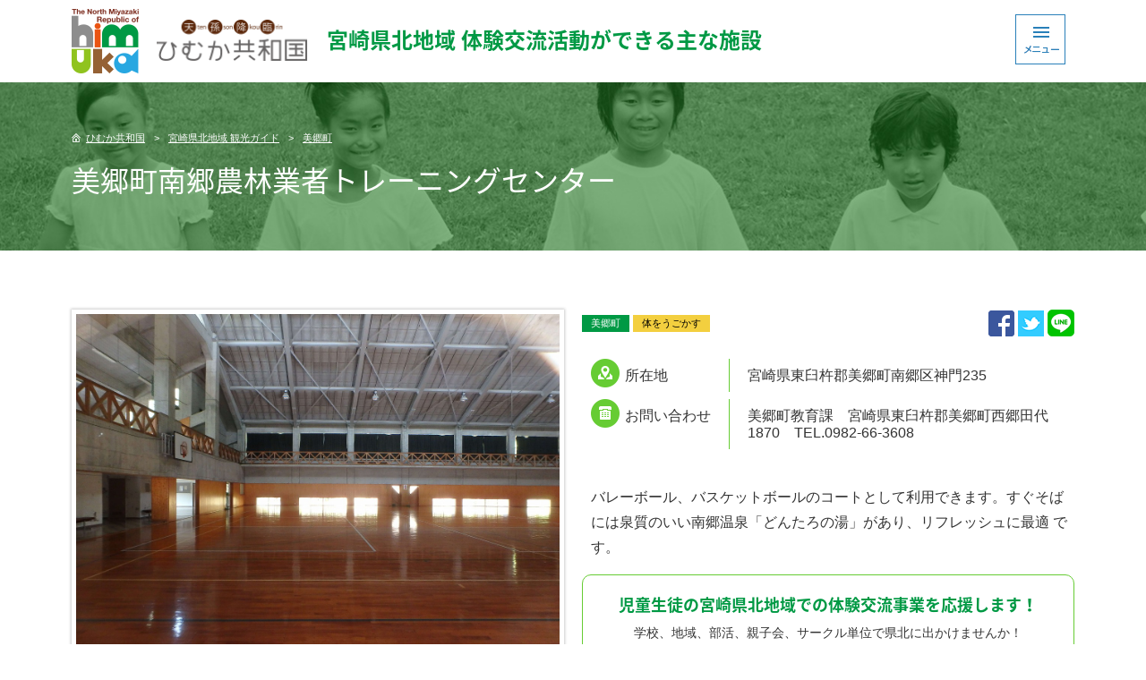

--- FILE ---
content_type: text/html; charset=UTF-8
request_url: https://www.kitahimuka.jp/kanko/ringyo-trainingcenter/
body_size: 8983
content:
<!DOCTYPE html>
<html lang="ja">
<head>
<!-- Google tag (gtag.js) -->
<script async src="https://www.googletagmanager.com/gtag/js?id=G-BYVZ4S513F"></script>
<script>
window.dataLayer = window.dataLayer || [];
function gtag(){dataLayer.push(arguments);}
  gtag('js', new Date());

  gtag('config', 'G-BYVZ4S513F');
</script>
<meta charset="UTF-8">

<title>
  美郷町南郷農林業者トレーニングセンター ｜ ひむか共和国 &#8211; 宮崎県北部広域行政事務組合</title>
	
<meta name="viewport" content="width=device-width, initial-scale=1.0" />
<meta name="format-detection" content="telephone=no">
<meta property='og:locale' content='ja_JP'>
<meta property='og:type' content='article'>
<meta property='og:title' content='美郷町南郷農林業者トレーニングセンター'>
<meta property='og:url' content='https://www.kitahimuka.jp/kanko/ringyo-trainingcenter/'>
<meta property='og:site_name' content='ひむか共和国 &#8211; 宮崎県北部広域行政事務組合'>
<meta property="og:image" content="/ctrl-kitahimuka/wp-content/uploads/2017/07/kanko-trainingcenter.jpg">
	
<meta name="viewport" content="width=device-width, initial-scale=1.0" />
<meta name="format-detection" content="telephone=no">
<link rel="shortcut icon" href="/favicon.ico" >
<link rel="apple-touch-icon" href="/apple-touch-icon.png">
<link rel="stylesheet" href="https://www.kitahimuka.jp/ctrl-kitahimuka/wp-content/themes/kitahimuka-nico2/css/components.css">
<link rel="stylesheet" href="https://www.kitahimuka.jp/ctrl-kitahimuka/wp-content/themes/kitahimuka-nico2/css/icons.css">
<link rel="stylesheet" href="https://www.kitahimuka.jp/ctrl-kitahimuka/wp-content/themes/kitahimuka-nico2/css/responsee.css">
<link rel="stylesheet" href="https://www.kitahimuka.jp/ctrl-kitahimuka/wp-content/themes/kitahimuka-nico2/css/common.css">
<link rel="stylesheet" href="https://www.kitahimuka.jp/ctrl-kitahimuka/wp-content/themes/kitahimuka-nico2/css/customize.css">
<link rel="stylesheet" href="//fonts.googleapis.com/earlyaccess/notosansjapanese.css">
<script type="text/javascript" src="https://www.kitahimuka.jp/ctrl-kitahimuka/wp-content/themes/kitahimuka-nico2/js/jquery-1.8.3.min.js"></script>
<script type="text/javascript" src="https://www.kitahimuka.jp/ctrl-kitahimuka/wp-content/themes/kitahimuka-nico2/js/jquery-ui.min.js"></script>
<script type="text/javascript" src="https://www.kitahimuka.jp/ctrl-kitahimuka/wp-content/themes/kitahimuka-nico2/js/modernizr.js"></script>
<script type="text/javascript" src="https://www.kitahimuka.jp/ctrl-kitahimuka/wp-content/themes/kitahimuka-nico2/js/responsee.js"></script>
<script type="text/javascript" src="https://www.kitahimuka.jp/ctrl-kitahimuka/wp-content/themes/kitahimuka-nico2/js/jquery.telephone.js"></script>
<script type="text/javascript" src="https://www.kitahimuka.jp/ctrl-kitahimuka/wp-content/themes/kitahimuka-nico2/js/jquery.matchHeight.js"></script>
<script type="text/javascript" src="https://www.kitahimuka.jp/ctrl-kitahimuka/wp-content/themes/kitahimuka-nico2/js/jquery.matchHeight.list.js"></script>
<script type="text/javascript" src="https://www.kitahimuka.jp/ctrl-kitahimuka/wp-content/themes/kitahimuka-nico2/js/jquery.drawer.js"></script>
<script type="text/javascript" src="https://www.kitahimuka.jp/ctrl-kitahimuka/wp-content/themes/kitahimuka-nico2/js/jquery.pagetop.js"></script>
<meta name='robots' content='max-image-preview:large' />
<link rel='stylesheet' id='wp-block-library-css'  href='https://www.kitahimuka.jp/ctrl-kitahimuka/wp-includes/css/dist/block-library/style.min.css?ver=5.7.14' type='text/css' media='all' />
<link rel="canonical" href="https://www.kitahimuka.jp/kanko/ringyo-trainingcenter/" />
</head>
<body id="experience" class="kanko-template-default single single-kanko postid-398 size-1140">
<header id="top">
 <div class="line">
  <div class="header-inner">
   <div class="margin">
    <div class="s-10 m-12 l-12">
     <div class="header-site-name">
      <div class="line">
       <div class="margin">
        <div class="s-3 m-2 l-1">
         <div class="header-logo"><a href="https://www.kitahimuka.jp/" title="天孫降臨ひむか共和国"><img src="https://www.kitahimuka.jp/ctrl-kitahimuka/wp-content/themes/kitahimuka-nico2/img/common/header_site_logo.png" alt="天孫降臨ひむか共和国"/></a></div>
        </div>
        <div class="s-8 m-3 l-2 hide-s hide-m">
         <h1><a href="https://www.kitahimuka.jp/" title="天孫降臨ひむか共和国"><img src="https://www.kitahimuka.jp/ctrl-kitahimuka/wp-content/themes/kitahimuka-nico2/img/common/header_site_name.png" alt="天孫降臨ひむか共和国"/></a></h1>
        </div>
        <div class="s-9 m-10 l-9">
         <div class="header-subname"><a href="https://www.kitahimuka.jp/experience" title="天孫降臨ひむか共和国"><span>宮崎県北地域</span><span>体験交流活動ができる主な施設</span></a></div>
        </div>
								</div>
      </div>
     </div>
    </div>
				<div class="s-1 m-1 l-1"><a class="btn-hd"></a>
	<div class="drawr">
		<ul id="menu">
			<li><a href="https://www.kitahimuka.jp/kanko">観光ガイド</a></li>
			<li><a href="https://www.kitahimuka.jp/kodomo">子ども救急医療ガイド</a></li>
			<li><a href="https://www.kitahimuka.jp/info/202203235761/">県北の魅力発見学習支援事業</a></li>
			<li><a href="https://www.kitahimuka.jp/outline">当機関について</a></li>
			<li><a href="https://www.kitahimuka.jp/vision">ビジョン集</a></li>
			<li><a href="https://www.kitahimuka.jp/info/202309159060/">例規集</a></li>
			<li><a href="https://www.kitahimuka.jp/contactus">お問い合わせ</a></li>
		</ul>
	</div>
</div>   </div>
  </div>
 </div>
</header>
<section>
	<div class="contents-title">
		<div class="line">
			<div class="margin">
				<div class="s-12 m-12 l-12">
					<div class="panks-list">
						<ul>
							<!-- Breadcrumb NavXT 6.6.0 -->
<li><a href="https://www.kitahimuka.jp">ひむか共和国</a></li><li><a href="https://www.kitahimuka.jp/kanko/">宮崎県北地域 観光ガイド</a></li><li><a href="https://www.kitahimuka.jp/maps/misato/">美郷町</a></li><li>美郷町南郷農林業者トレーニングセンター</li>						</ul>
					</div>
					<h1>
						美郷町南郷農林業者トレーニングセンター					</h1>
				</div>
			</div>
		</div>
	</div>
		<div class="line">
		<div class="margin">
			<div class="s-12 m-12 l-12 center">
				<div class="section-inner">
										<div class="line">
						<div class="margin margin-bottom2x">
							<div class="s-12 m-12 l-6">
								<div class="spot-photo margin-bottom">
									<img width="1280" height="960" src="/ctrl-kitahimuka/wp-content/uploads/2017/07/kanko-trainingcenter.jpg" class="attachment-full size-full wp-post-image" alt="美郷町南郷農林業者トレーニングセンター" loading="lazy" srcset="https://www.kitahimuka.jp/ctrl-kitahimuka/wp-content/uploads/2017/07/kanko-trainingcenter.jpg 1280w, https://www.kitahimuka.jp/ctrl-kitahimuka/wp-content/uploads/2017/07/kanko-trainingcenter-480x360.jpg 480w, https://www.kitahimuka.jp/ctrl-kitahimuka/wp-content/uploads/2017/07/kanko-trainingcenter-768x576.jpg 768w, https://www.kitahimuka.jp/ctrl-kitahimuka/wp-content/uploads/2017/07/kanko-trainingcenter-1024x768.jpg 1024w" sizes="(max-width: 1280px) 100vw, 1280px" />								</div>
								<!-- google map -->
								 															<div class="spot-gmap margin-bottom">
									<iframe src="https://www.google.com/maps/embed?pb=!1m18!1m12!1m3!1d53903.93130891854!2d131.30102148918502!3d32.39247678562!2m3!1f0!2f0!3f0!3m2!1i1024!2i768!4f13.1!3m3!1m2!1s0x35474cf0b12c9d63%3A0x79397b280a50879c!2z44CSODgzLTAzMDYg5a6u5bSO55yM5p2x6Ie85p216YOh576O6YO355S65Y2X6YO356We6ZaA!5e0!3m2!1sja!2sjp!4v1630041042139!5m2!1sja!2sjp" width="600" height="450" style="border:0;" allowfullscreen="" loading="lazy"></iframe>								</div>
																																								<!-- END Google map -->
							</div>
							<div class="s-12 m-12 l-6">
								<div class="kanko-single-headline">
									<span class="maps-cat">
																				美郷町									</span>
									<span class="experience-cat">
										<a href="https://www.kitahimuka.jp/experience_aim/exercise/" rel="tag">体をうごかす</a>									</span>
									<div class="sns-box right">
										<ul>
											<li><a target="_blank" href="https://www.facebook.com/sharer/sharer.php?u=http://www.kitahimuka.jp/kanko/ringyo-trainingcenter/"><img src="https://www.kitahimuka.jp/ctrl-kitahimuka/wp-content/themes/kitahimuka-nico2/img/common/icon-fb.png" width="29" height="29" alt=""/></a></li>
											<li><a target="_blank" class="twitter-share-button" href="https://twitter.com/share?url=https://www.kitahimuka.jp/kanko/ringyo-trainingcenter/&text=ひむか共和国 &#8211; 宮崎県北部広域行政事務組合美郷町南郷農林業者トレーニングセンター" data-dnt="true"><img src="https://www.kitahimuka.jp/ctrl-kitahimuka/wp-content/themes/kitahimuka-nico2/img/common/icon-tw.png" width="29" height="29" alt=""/></a></li>
											<li><a target="_blank" href="http://line.me/R/msg/text/?http://www.kitahimuka.jp/kanko/ringyo-trainingcenter/"><img src="https://www.kitahimuka.jp/ctrl-kitahimuka/wp-content/themes/kitahimuka-nico2/img/common/icon-line.png" width="30" height="30" alt=""/></a></li>
										</ul>
									</div>
								</div>
								<div class="kanko-single-date margin-bottom2x">
																		<dl class="address">
										<dt>所在地</dt>
										<dd>
											宮崎県東臼杵郡美郷町南郷区神門235										</dd>
									</dl>
																											<dl class="contact">
										<dt>お問い合わせ</dt>
										<dd>
											美郷町教育課　宮崎県東臼杵郡美郷町西郷田代1870　TEL.0982-66-3608										</dd>
									</dl>
																										</div>
								<div class="kanko-single-content">
									<p>バレーボール、バスケットボールのコートとして利用できます。すぐそばには泉質のいい南郷温泉「どんたろの湯」があり、リフレッシュに最適 です。</p>
								</div>
								<div class="experience-paperlink">
									<dl>
										<dt>児童生徒の宮崎県北地域での体験交流事業を応援します！</dt>
										<dd>
											<p>学校、地域、部活、親子会、サークル単位で県北に出かけませんか！</p>
										</dd>
									</dl>
									<div class="experience-paperlink-inner">
										<a href="https://www.kitahimuka.jp/experience_info/"><span>児童生徒の体験交流支援事業</span><span>補助金申請必要書類はこちら</span></a>
									</div>
								</div>
							</div>
						</div>
					</div>
										<div class="line">
						<div class="margin">
							<div class="s-12 m-8 l-8 center">
								<div class="margin">
									<div class="s-12 m-6 l-6">
										<div class="backlink-box">
											<a href="https://www.kitahimuka.jp/maps/misato/" rel="tag">美郷町</a>										</div>
									</div>
									<div class="s-12 m-6 l-6">
										<div class="backlink-box noafter">
											<a href="https://www.kitahimuka.jp/experience/">利用施設検索ページに戻る</a>
										</div>
									</div>
								</div>
							</div>
						</div>
					</div>
				</div>
			</div>
		</div>
	</div>
	<div class="relation-post">
		<div class="line">
			<div class="margin">
				<div class="s-12 m-12 l-12">
					<h2>関連記事</h2>
				</div>
																<div class="s-12 m-6 l-3">
					<a href="https://www.kitahimuka.jp/kanko/nobeokaiitoko%e3%81%b5%e3%82%8b%e3%81%95%e3%81%a8%e7%b4%8d%e7%a8%8e%e5%85%ac%e5%bc%8f%e3%82%a2%e3%82%ab%e3%82%a6%e3%83%b3%e3%83%88%e9%96%8b%e8%a8%ad/" title="nobeokaiitokoふるさと納税公式アカウント開設">
						<dl class="auto-hight margin-bottom">
							<dt>
								<div class="archive-thum">
									<img width="360" height="200" src="/ctrl-kitahimuka/wp-content/uploads/2022/09/e6a5236dfc4fea013556541dbadbf4d2-360x200.png" class="attachment-medium_thumb size-medium_thumb wp-post-image" alt="" loading="lazy" srcset="https://www.kitahimuka.jp/ctrl-kitahimuka/wp-content/uploads/2022/09/e6a5236dfc4fea013556541dbadbf4d2-360x200.png 360w, https://www.kitahimuka.jp/ctrl-kitahimuka/wp-content/uploads/2022/09/e6a5236dfc4fea013556541dbadbf4d2-415x232.png 415w" sizes="(max-width: 360px) 100vw, 360px" />								</div>
								<span class="maps-cat">
																		延岡市																	</span>
							</dt>
							<dd>
								<div class="tourism-newstitle">
									nobeokaiitokoふるさと納税公式アカウント開設								</div>
								<div class="tourism-postdate">
									<span class="tourism-postday">
										2022.09.09									</span>
									<span class="tourism-cat souvenirs-speciality">
										<span>お土産・特産品</span>									</span>
								</div>
							</dd>
						</dl>
					</a>
				</div>
								<div class="s-12 m-6 l-3">
					<a href="https://www.kitahimuka.jp/kanko/amanoiwato/" title="天岩戸温泉">
						<dl class="auto-hight margin-bottom">
							<dt>
								<div class="archive-thum">
									<img width="360" height="200" src="/ctrl-kitahimuka/wp-content/uploads/2017/07/kanko-amanoiwatoonsen-360x200.jpg" class="attachment-medium_thumb size-medium_thumb wp-post-image" alt="天岩戸温泉" loading="lazy" srcset="https://www.kitahimuka.jp/ctrl-kitahimuka/wp-content/uploads/2017/07/kanko-amanoiwatoonsen-360x200.jpg 360w, https://www.kitahimuka.jp/ctrl-kitahimuka/wp-content/uploads/2017/07/kanko-amanoiwatoonsen-415x232.jpg 415w" sizes="(max-width: 360px) 100vw, 360px" />								</div>
								<span class="maps-cat">
																		高千穂町																	</span>
							</dt>
							<dd>
								<div class="tourism-newstitle">
									天岩戸温泉								</div>
								<div class="tourism-postdate">
									<span class="tourism-postday">
										2017.07.21									</span>
									<span class="tourism-cat stay">
										<span>温泉・宿泊</span>									</span>
								</div>
							</dd>
						</dl>
					</a>
				</div>
								<div class="s-12 m-6 l-3">
					<a href="https://www.kitahimuka.jp/kanko/shimintaiikukan/" title="延岡市民体育館">
						<dl class="auto-hight margin-bottom">
							<dt>
								<div class="archive-thum">
									<img width="360" height="200" src="/ctrl-kitahimuka/wp-content/uploads/2017/07/kanko-shimintaiikukan-360x200.jpg" class="attachment-medium_thumb size-medium_thumb wp-post-image" alt="市民体育館" loading="lazy" srcset="https://www.kitahimuka.jp/ctrl-kitahimuka/wp-content/uploads/2017/07/kanko-shimintaiikukan-360x200.jpg 360w, https://www.kitahimuka.jp/ctrl-kitahimuka/wp-content/uploads/2017/07/kanko-shimintaiikukan-415x232.jpg 415w" sizes="(max-width: 360px) 100vw, 360px" />								</div>
								<span class="maps-cat">
																		延岡市																	</span>
							</dt>
							<dd>
								<div class="tourism-newstitle">
									延岡市民体育館								</div>
								<div class="tourism-postdate">
									<span class="tourism-postday">
										2017.07.22									</span>
									<span class="tourism-cat place">
										<span>観光・名所</span>									</span>
								</div>
							</dd>
						</dl>
					</a>
				</div>
								<div class="s-12 m-6 l-3">
					<a href="https://www.kitahimuka.jp/kanko/mimitsu/" title="神武天皇お舟出の地「美々津」">
						<dl class="auto-hight margin-bottom">
							<dt>
								<div class="archive-thum">
									<img width="360" height="200" src="/ctrl-kitahimuka/wp-content/uploads/2017/07/343-360x200.jpg" class="attachment-medium_thumb size-medium_thumb wp-post-image" alt="美々津" loading="lazy" srcset="https://www.kitahimuka.jp/ctrl-kitahimuka/wp-content/uploads/2017/07/343-360x200.jpg 360w, https://www.kitahimuka.jp/ctrl-kitahimuka/wp-content/uploads/2017/07/343-415x232.jpg 415w" sizes="(max-width: 360px) 100vw, 360px" />								</div>
								<span class="maps-cat">
																		日向市																	</span>
							</dt>
							<dd>
								<div class="tourism-newstitle">
									神武天皇お舟出の地「美々津」								</div>
								<div class="tourism-postdate">
									<span class="tourism-postday">
										2017.07.21									</span>
									<span class="tourism-cat myth">
										<span>神話・伝説</span>									</span>
								</div>
							</dd>
						</dl>
					</a>
				</div>
											</div>
		</div>
	</div>
		<div class="bottom-search">
	<div class="line">
		<div class="margin">
			<div class="s-12 m-12 l-9">
				<div class="tourism-searchbox auto-hight">
					<div class="searchbox-head"><img src="https://www.kitahimuka.jp/ctrl-kitahimuka/wp-content/themes/kitahimuka-nico2/img/tourism/bottom-himuka-map.png" alt=""/>
					</div>
					<div class="searchbox-bottom">
						<div class="search-select-box auto-hight">
							<script type="text/javascript">
									<!--
										function moveUrl(selection){
										var url=selection[selection.selectedIndex].value;
										if(url!=""){
											location.href=url;
										}
									}//-->
								</script>
								<form name="form-url">
									<select class="search-drop" name="form-url" onChange="moveUrl(this)">
										<option value="#">地域で探す</option>
										<option value="https://www.kitahimuka.jp/maps/all/">北ひむか全域</option>
										<option value="https://www.kitahimuka.jp/maps/nobeoka/">延岡市</option>
										<option value="https://www.kitahimuka.jp/maps/hyuga/">日向市</option>
										<option value="https://www.kitahimuka.jp/maps/kadogawa/">門川町</option>
										<option value="https://www.kitahimuka.jp/maps/morotsuka/">諸塚村</option>
										<option value="https://www.kitahimuka.jp/maps/shiba/">椎葉村</option>
										<option value="https://www.kitahimuka.jp/maps/misato/">美郷町</option>
										<option value="https://www.kitahimuka.jp/maps/takachiho/">高千穂町</option>
										<option value="https://www.kitahimuka.jp/maps/hinokage/">日之影町</option>
										<option value="https://www.kitahimuka.jp/maps/gokase/">五ヶ瀬町</option>
									</select>
									<select class="search-drop" name="form-url" onChange="moveUrl(this)">
										<option value="#">ジャンルで探す</option>
										<option value="https://www.kitahimuka.jp/experience_genre/park/">公園</option>
										<option value="https://www.kitahimuka.jp/experience_genre/botanical-garden/">植物園</option>
										<option value="https://www.kitahimuka.jp/experience_genre/sports/">スポーツ</option>
										<option value="https://www.kitahimuka.jp/experience_genre/camp/">キャンプ場</option>
										<option value="https://www.kitahimuka.jp/experience_genre/swimming-pool/">プール</option>
										<option value="https://www.kitahimuka.jp/experience_genre/beach/">海水浴場</option>
										<option value="https://www.kitahimuka.jp/experience_genre/ski-area/">スキー場</option>
										<option value="https://www.kitahimuka.jp/experience_genre/learning-facilites/">学習施設</option>
										<option value="https://www.kitahimuka.jp/experience_genre/cultural-facilities/">文化施設</option>
										<option value="https://www.kitahimuka.jp/experience_genre/aquarium/">水族館</option>
										<option value="https://www.kitahimuka.jp/experience_genre/observatory/">天文台</option>
										<option value="https://www.kitahimuka.jp/experience_genre/accommodation/">宿泊施設</option>
										<option value="https://www.kitahimuka.jp/experience_genre/spa/">温泉</option>
										<option value="https://www.kitahimuka.jp/experience_genre/climbing/">登山</option>
									</select>
								</form>
							<form method="get" id="searchform" action="https://www.kitahimuka.jp">
								<input type="hidden" name="s" id="s" placeholder="検索"/>
								<input type="hidden" name="post_type" value="kanko"/>
								<div class="search-select-box-inner">
									<input type="text" value="" name="s" id="s" class="freeword" placeholder="キーワードで探す"/>
									<div class="tourisms-searchbtm">
										<input type="submit" value="検索する" class="search-btm">
									</div>
								</div>
							</form>
						</div>
					</div>
				</div>
			</div>
			<div class="s-12 m-12 l-3">
				<div class="bottom-banner">
					<div class="line">
						<ul class="margin">
							<li class="s-6 m-6 l-12"><a href="https://www.youtube.com/channel/UCUcG2x9cXCO_thSsQl5HB8A" title="Youtube公式チャンネル" target="_blank"><img src="https://www.kitahimuka.jp/ctrl-kitahimuka/wp-content/themes/kitahimuka-nico2/img/tourism/bnr-youtube.png" width="530" height="128" alt=""/></a>
							</li>
							<li class="s-6 m-6 l-12"><a href="http://top.kitahimuka.jp/" title="ひむか共和国情報誌" target="_blank"><img src="https://www.kitahimuka.jp/ctrl-kitahimuka/wp-content/themes/kitahimuka-nico2/img/tourism/bnr-information.png" width="530" height="128" alt=""/></a>
							</li>
							<li class="s-6 m-6 l-12"><a href="https://www.kitahimuka.jp/kodomo/" title="子ども救急医療ガイド"><img src="https://www.kitahimuka.jp/ctrl-kitahimuka/wp-content/themes/kitahimuka-nico2/img/tourism/bnr-kids.png" width="530" height="128" alt=""/></a>
							</li>
						</ul>
					</div>
				</div>
			</div>
		</div>
	</div>
</div>		</section>
<footer>
	<div class="line">
		<div class="margin">
			<div class="s-12 m-12 l-9">
				<div class="footer-linklist">
					<ul>
						<li><a href="https://www.kitahimuka.jp/kanko">観光ガイド</a></li>
						<li><a href="https://www.kitahimuka.jp/kodomo">子ども救急医療ガイド</a></li>
						<li><a href="https://www.kitahimuka.jp/info/202203235761/">県北の魅力発見学習支援事業</a></li>
						<li><a href="https://www.kitahimuka.jp/outline">当機関について</a></li>
						<li><a href="https://www.kitahimuka.jp/vision">ビジョン集 </a></li>
						<li><a href="https://www.kitahimuka.jp/info/202309159060/">例規集</a></li>
						<li><a href="https://www.kitahimuka.jp/contactus">お問い合わせ</a></li>
						<li><a href="https://www.kitahimuka.jp/sitemap">サイトマップ</a></li>
					</ul>
				</div>
			</div>
   <div class="s-12 m-12 l-3">
    <div class="footer-sns">
     <ul>
      <li><a href="https://www.facebook.com/republicofhimuka/" target="_blank"><img src="https://www.kitahimuka.jp/ctrl-kitahimuka/wp-content/themes/kitahimuka-nico2/img/common/icon-facebook-large.png" width="50" height="50" alt=""/></a></li>
      <li><a href="https://www.instagram.com/republicofhimuka/" target="_blank"><img src="https://www.kitahimuka.jp/ctrl-kitahimuka/wp-content/themes/kitahimuka-nico2/img/common/icon-instagram-large.png" width="50" height="50" alt=""/></a></li>
      <li><a href="https://lin.ee/2hniC9ycs" target="_blank"><img src="https://www.kitahimuka.jp/ctrl-kitahimuka/wp-content/themes/kitahimuka-nico2/img/common/icon-line-large.png" width="50" height="50" alt=""/></a></li>
     </ul>
    </div>
   </div>
		</div>
	</div>
	<div class="line">
		<div class="margin">
			<div class="s-12 m-2 l-2">
				<div class="footer-logo"><img src="https://www.kitahimuka.jp/ctrl-kitahimuka/wp-content/themes/kitahimuka-nico2/img/common/footer_himuka_logo.png" alt="ひむか共和国"/>
				</div>
			</div>
			<div class="s-12 m-6 l-7">
				<div class="footer-headline">
					<dl>
						<dt>宮崎県北部広域行政事務組合</dt>
						<dd><a href="http://www.city.nobeoka.miyazaki.jp/" target="_blank">延岡市</a>、<a href="http://www.hyugacity.jp/" target="_blank">日向市</a>、<a href="http://www.town.kadogawa.lg.jp/" target="_blank">門川町</a>、<a href="https://www.vill.morotsuka.miyazaki.jp/" target="_blank">諸塚村</a>、<a href="http://www.vill.shiiba.miyazaki.jp/" target="_blank">椎葉村</a>、<a href="http://www.town.miyazaki-misato.lg.jp/" target="_blank">美郷町</a>、<a href="http://www.town-takachiho.jp/" target="_blank">高千穂町</a>、<a href="http://www.town.hinokage.lg.jp/" target="_blank">日之影町</a>、<a href="http://www.town.gokase.miyazaki.jp/" target="_blank">五ヶ瀬町</a>
						</dd>
						<dd class="copyright">©2012-
							<script type="text/javascript">
								document.write( new Date().getFullYear() )
							</script> 宮崎県北部広域行政事務組合</dd>
					</dl>
				</div>
			</div>
			<div class="s-12 m-4 l-3">
				<div class="footer-map-box"><img src="https://www.kitahimuka.jp/ctrl-kitahimuka/wp-content/themes/kitahimuka-nico2/img/common/footer_map.png" alt=""/>
				</div>
			</div>
		</div>
	</div>
</footer>
<div class="smp-footer-menu">
	<div class="l-five icon-event"><a href="https://www.kitahimuka.jp/tourism/fes/" title="イベント・見ごろ"><img src="https://www.kitahimuka.jp/ctrl-kitahimuka/wp-content/themes/kitahimuka-nico2/img/tourism/btn-footer-1.png" width="216" height="216" alt=""/></a></div>
	<div class="l-five icon-spot"><a href="https://www.kitahimuka.jp/tourism/place/" title="観光・名所"><img src="https://www.kitahimuka.jp/ctrl-kitahimuka/wp-content/themes/kitahimuka-nico2/img/tourism/btn-footer-2.png" width="216" height="216" alt=""/></a></div>
	<div class="l-five icon-eat"><a href="https://www.kitahimuka.jp/tourism/eats/" title="お食事・お土産"><img src="https://www.kitahimuka.jp/ctrl-kitahimuka/wp-content/themes/kitahimuka-nico2/img/tourism/btn-footer-3.png" width="216" height="216" alt=""/></a></div>
	<div class="l-five icon-stay"><a href="https://www.kitahimuka.jp/tourism/stay/" title="温泉・宿泊施設"><img src="https://www.kitahimuka.jp/ctrl-kitahimuka/wp-content/themes/kitahimuka-nico2/img/tourism/btn-footer-4.png" width="216" height="216" alt=""/></a></div>
	<div class="l-five icon-legend"><a href="https://www.kitahimuka.jp/tourism/myth/" title="神話・伝説"><img src="https://www.kitahimuka.jp/ctrl-kitahimuka/wp-content/themes/kitahimuka-nico2/img/tourism/btn-footer-5.png" width="216" height="216" alt=""/></a></div>
</div>
<div id="pagetop"><a href="#top"><img src="https://www.kitahimuka.jp/ctrl-kitahimuka/wp-content/themes/kitahimuka-nico2/img/common/page_top.png" alt="ページトップへ" width="44" height="59"/></a></div>
<script type="text/javascript" src="https://www.kitahimuka.jp/ctrl-kitahimuka/wp-content/themes/kitahimuka-nico2/js/responsee.js"></script>
</body>
</html>

--- FILE ---
content_type: text/css
request_url: https://www.kitahimuka.jp/ctrl-kitahimuka/wp-content/themes/kitahimuka-nico2/css/components.css
body_size: 1547
content:
/*
 * Components CSS - v4 - 2016-07-08
 * https://www.myresponsee.com
 * Copyright 2016, Vision Design - graphic zoo
 * Free to use under the MIT license.
*/
/* Tabs */
.tab-item {
  background: none repeat scroll 0 0 #fff;
  display: none;
  padding: 1.25rem 0;
}
.tab-item.tab-active {
  display: block;
}
.tab-content > .tab-label {
  display: none;
}
.tab-nav > .tab-label {
  float:left;
}
a.tab-label, a.tab-label:link, a.tab-label:visited, a.tab-label:hover {
  background: none repeat scroll 0 0 #262626;
  color: #fff;
  margin-right: 1px;
  padding: 0.625rem 1.25rem;
  transition: background 0.20s linear 0s;
  -o-transition: background 0.20s linear 0s;
  -ms-transition: background 0.20s linear 0s;
  -moz-transition: background 0.20s linear 0s;
  -webkit-transition: background 0.20s linear 0s;
}
a.tab-label:hover,a.tab-label.active-btn {
  background: none repeat scroll 0 0 #999;
}
.tab-label.active-btn {
  cursor: default;
}
.tab-content {
  text-align: left;
}
@media screen and (max-width:768px) {    
  .tab-nav > .tab-label {
    margin: 0.5px 0;
    width: 100%;
  }
}
/* Custom forms */
form.customform input, form.customform select, form.customform textarea, form.customform button {
 font-size:0.9rem;
 font-family:inherit;
 margin-bottom:1.25rem;
} 
form.customform input, form.customform select {height: 2.7rem;}
form.customform input, form.customform textarea, form.customform select { 
 background: none repeat scroll 0 0 #F5F5F5;
 transition: background 0.20s linear 0s;
 -o-transition: background 0.20s linear 0s;
 -ms-transition: background 0.20s linear 0s;
 -moz-transition: background 0.20s linear 0s;
 -webkit-transition: background 0.20s linear 0s;
}
form.customform input:hover, form.customform textarea:hover, form.customform select:hover, form.customform input:focus, form.customform textarea:focus, form.customform select:focus {background: none repeat scroll 0 0 #fff;}
form.customform input, form.customform textarea, form.customform select {
 background: none repeat scroll 0 0 #F5F5F5;
 border: 1px solid #E0E0E0;
 padding: 0.625rem;
 width: 100%;
}
form.customform input[type="file"] {
 border: 1px solid #E0E0E0;
 height: auto;
 max-height: 2.7rem;
 min-height: 2.7rem;
 padding: 0.4rem;
 width: 100%;
}
form.customform input[type="radio"], form.customform input[type="checkbox"] {
 margin-right: 0.625rem;
 width:auto;
 padding:0;
 height:auto;
}
form.customform option {padding: 0.625rem;}
form.customform select[multiple="multiple"] {height: auto;}
form.customform button {
 width: 100%;
 background: none repeat scroll 0 0 #152732;
 border: 0 none;
 color: #fff;
 height: 2.7rem;
 padding: 0.625rem;
 cursor:pointer;
 width: 100%;
 transition: background 0.20s linear 0s;
 -o-transition: background 0.20s linear 0s;
 -ms-transition: background 0.20s linear 0s;
 -moz-transition: background 0.20s linear 0s;
 -webkit-transition: background 0.20s linear 0s;
}
/* Tooltip */
a.tooltip-container,.tooltip-container {
  border-bottom:1px dotted;
  border-bottom-color: color;
  cursor: help;
  font-weight: 600;
}
a .tooltip-content,.tooltip-content {
  background: #152732 none repeat scroll 0 0;
  color: #fff!important;
  border-radius: 3px;
  display: none;
  font-size: 0.8rem;
  font-weight: normal;
  line-height: 1.3rem;
  margin-top: -1.25rem;
  max-width: 300px;
  padding: 0.625rem;
  position: absolute;
  z-index: 10;
}
.tooltip-content::after {
  border-left: 9px solid transparent;
  border-right: 9px solid transparent;
  border-top: 7px solid #152732;
  bottom: -5px;
  clear: both;
  content: "";
  height: 0;
  left: 50%;
  margin-left: -5px;
  position: absolute;
  width: 0;
}
a.tooltip-content.tooltip-bottom,.tooltip-content.tooltip-bottom {
  margin-top: 1.25rem;
}
.tooltip-content.tooltip-bottom::after {
  border-left: 9px solid transparent;
  border-right: 9px solid transparent;
  border-top: 0;
  border-bottom: 7px solid #152732;
  top: -5px;
}
/* Buttons */
.button,a.button,a.button:link,a.button:active,a.button:visited {
  background: #777 none repeat scroll 0 0;
  border: 0;
  color: #fff;
  cursor: pointer;
  display: inline-block;
  font-size: 0.85rem;
  padding: 0.825rem 1rem;
  text-align: center;
  transition: all 0.20s linear 0s;
  -o-transition: all 0.20s linear 0s;
  -ms-transition: all 0.20s linear 0s;
  -moz-transition: all 0.20s linear 0s;
  -webkit-transition: all 0.20s linear 0s;
}
.button.rounded-btn {
  border-radius: 4px;
}
.button.rounded-full-btn {
  border-radius: 100px;
}
.button:hover {box-shadow: 0 0 10px 100px rgba(255,255,255,0.15) inset;}
.button.secondary-btn,a.button.secondary-btn,a.button.secondary-btn:link,a.button.secondary-btn:active,a.button.secondary-btn:visited {
  background: #444 none repeat scroll 0 0;
}
.button.cancel-btn,a.button.cancel-btn,a.button.cancel-btn:link,a.button.cancel-btn:active,a.button.cancel-btn:visited {
  background: #dc003a none repeat scroll 0 0;
}
.button.submit-btn,a.button.submit-btn,a.button.submit-btn:link,a.button.submit-btn:active,a.button.submit-btn:visited {
  background: #b4bf04 none repeat scroll 0 0;
}
.button.reload-btn,a.button.reload-btn,a.button.reload-btn:link,a.button.reload-btn:active,a.button.reload-btn:visited {
  background: #ff9800 none repeat scroll 0 0;
}
.button.disabled-btn {
  cursor: not-allowed!important;
  opacity: 0.2;
}
.button i {
  background: rgba(0, 0, 0, 0.1) none repeat scroll 0 0;
  border-radius: 27px;
  color: #fff!important;
  display: inline-block;
  font-size: 0.8rem;
  height: 27px;
  line-height: 27px;
  margin-right: 5px;
  width: 27px;
  transition: all 0.20s linear 0s;
  -o-transition: all 0.20s linear 0s;
  -ms-transition: all 0.20s linear 0s;
  -moz-transition: all 0.20s linear 0s;
  -webkit-transition: all 0.20s linear 0s;
}
.button:hover > i {
  background: rgba(0, 0, 0, 0.06) none repeat scroll 0 0;
}

--- FILE ---
content_type: text/css
request_url: https://www.kitahimuka.jp/ctrl-kitahimuka/wp-content/themes/kitahimuka-nico2/css/common.css
body_size: 3774
content:
/*
 * ひむか共和国
 * https://www.kitahimuka.jp/
 * 共通CSS
*/

body, html {
 background: #fff;
 font-size: 16px;
 font-family: "メイリオ", Meiryo, "ＭＳ Ｐゴシック", "Hiragino Kaku Gothic Pro", "ヒラギノ角ゴ Pro W3", sans-serif;
 color: #333;
	line-height: 175%;
	height: 100%;
}

@media screen and (max-width:480px) {
	body, html {
 	font-size: 14px;
		line-height: 170%;
	}
}

.wrap {
	position: relative;
	width: 100%;
	min-height: 100%;
	height: auto !important;
	height: 100%;
}

a {	color: #006699 !important;}
.text-center { text-align: center;}
.margin-top { margin-top: 0.5rem;}
.font-strong { font-weight: bold!important;}
.font-large { font-size: 1.250rem;}
.font-red {	color: #ff0000;}

.clear {
	clear: both;
	float: none;
}

/* iOSでのデフォルトスタイルをリセット */

input[type="submit"],
input[type="button"] {
  border-radius: 0;
  -webkit-box-sizing: content-box;
  -webkit-appearance: button;
  appearance: button;
  border: none;
  box-sizing: border-box;
  cursor: pointer;
}
input[type="submit"]::-webkit-search-decoration,
input[type="button"]::-webkit-search-decoration {
  display: none;
}
input[type="submit"]::focus,
input[type="button"]::focus {
  outline-offset: -2px;
}


/* responsee調整 */

@media screen and (max-width: 768px) {
 .margin-bottom2x { margin-bottom: 1.25rem;}
}


/* Googlemap レスポンシブ対応 */

.ggmap {
 position: relative;
 padding-bottom: 56.25%;
 padding-top: 30px;
 height: 0;
 overflow: hidden;
}
 
.ggmap iframe,
.ggmap object,
.ggmap embed {
 position: absolute;
 top: 0;
 left: 0;
 width: 100%;
 height: 100%;
}

.pager li {
	background: none!important;
 padding-left: 0!important;
 margin-bottom: 0!important;
}
.pager .next { background: none!important;}
.pager .next:hover {
	background: #e5f2f7!important;
	transition: 0.4s!important;
}


/* header（全サイト共通） */

header { min-height: 77px;}

.header-inner {
	position: relative;
	padding-top: 0.625rem;
	padding-bottom: 0.625rem;
}

.header-inner h1 {
	margin: 0.75rem 0;
	font-size: 1.5rem;
	font-weight: bold;
	font-family: 'Noto Sans Japanese';
}

body#himuka .sitename-tourism, body#himuka .sitename-kids { display: none;}
body#kids .header-inner .sitename-tourism { display: none;}
body#tourism .header-inner .sitename-kids { display: none;}

.header-site-name a {
	display: block;
	overflow: hidden;
}

.header-subname {
	padding: 1.25rem 0;
	line-height: 120%;
	font-size: 1.50rem;
	font-family: 'Noto Sans Japanese';
	font-weight: bold;
}
.header-subname:hover { opacity: 0.85;}
.header-subname span:first-child {	margin-right: 0.25em;}

body#kanko .header-subname a { color: #28a7e1!important;}
body#kodomo .header-subname a { color: #ff6666!important;}
body#experience .header-subname a { color: #009944!important;}

.header-site-name h1:hover { opacity: 0.85;}
.header-logo:hover { opacity: 0.85;}

@media screen and (max-width:768px) {
 .header-subname span:first-child {	margin-right: 0;}
	.header-subname {	margin-left: -2.125rem;}
}

@media screen and (max-width:480px) {
	.header-logo { margin-left: 6px;}
	.header-subname {
		padding: 1.00rem 0;
		margin-left: 0;
		font-size: 1.143rem;
	}
	.header-subname span { display: block;}
}

@media screen and (max-width:360px) {
	.header-logo { margin-top: 5px;}
	.header-subname {	padding: 0.75rem 0;}
}

body#kids .header-subname { color: #ff6666;}
body#tourism .header-subname { color: #28a7e1;}

.header-inner .btn-hd {
 background:transparent url(../img/common/btm_menu.png) no-repeat 0 0;
 display: block;
 width: 56px;
 height: 56px;
 position: absolute;
 top: 16px;
 right: 10px;
 cursor: pointer;
 z-index: 200;
}

.header-inner .btn-hd.peke {
 background:transparent url(../img/common/btm_menu.png) no-repeat -56px 0;
 display: block;
 width: 56px;
 height: 56px;
 position: absolute;
 top: 16px;
 right: 10px;
 cursor: pointer;
 z-index: 200;
}

.drawr {
    display: none;
    position: absolute;
    top: 32px;
    right:0;
    width:260px;
    padding:60px 0 0 0;
    z-index: 100;
}

.drawr #menu {
	padding-left: 0;
	list-style: none;
}

.drawr #menu li {
	width:260px;
	border-bottom: #d0d1d1 solid 1px;
}
.drawr #menu li a {
 display: block;
 padding: 15px;
	background-color: rgba(255,255,255,0.90);
}

.drawr #menu li a:hover {
 color:#fff!important;
	background-color: #076d91;
	transition: 0.3s;
}

@media screen and (max-width:480px) {
	.header-inner h1 {
		margin-top: 8px;
		margin-left: 7px;
	}
	.header-inner .btn-hd, .header-inner .btn-hd.peke {
  position: absolute;
  top: 10px;
  right: 6px;
 }
	.drawr { top: 17px;}
}


/* リンクアイコン */

.section-inner a[target="_blank"]:after {
	content: url(../img/common/icon-blank.png);
	margin-left: 5px;
	margin-right: 5px;
}

.section-inner a[href$=".xls"]:after {
 content:"\f04a";
 font-family: "mfg";
	margin-left: 5px;
	margin-right: 5px;
} 

.section-inner a[href$=".xlsx"]:after {
 content:"\f04a";
 font-family: "mfg";
	margin-left: 5px;
	margin-right: 5px;
} 

.section-inner a[href$=".doc"]:after {
 content:"\f04a";
 font-family: "mfg";
	margin-left: 5px;
	margin-right: 5px;
}

.section-inner a[href$=".docx"]:after {
 content:"\f04a";
 font-family: "mfg";
	margin-left: 5px;
	margin-right: 5px;
}

.section-inner a[href$=".pdf"]:after {
 content:"\f04a";
 font-family: "mfg";
	margin-left: 5px;
	margin-right: 5px;
}

.section-inner a.noicon[target="_blank"]:after {
	content:'';
	margin-left: 0;
	margin-right: 0;
}


/* パンくずリスト */

.panks-list {
	font-size: 0.6875rem;
	margin-bottom: 1.250rem;
}

.panks-list ul {
	margin: 0;
	padding: 0;
	list-style: none;
	overflow: hidden;
	color: #fff;
	line-height: 120%;
}

.panks-list ul li {
	margin: 0;
	padding: 0;
	float: left;
}

.panks-list ul li a {
	text-decoration: underline;
	color: #fff!important;
}
.panks-list ul li a:hover {	text-decoration: none;}

.panks-list ul li:before {
	content: '>';
	margin-left: 0.625rem;
	margin-right: 0.625rem;
	color: #fff;
}

.panks-list ul li:first-child:before {
	content: url(../img/common/icon-panks-home.png);
	margin-left: 0;
	margin-right: 6px;
	vertical-align: middle;
}
.panks-list ul li:last-child {	display: none;}

@media screen and (max-width:480px) {
	.panks-list {
	 font-size: 0.6875rem;
	 margin-bottom: 0.625rem;
 }
}

/* footer（全サイト共通） */

footer {
	background: #956134 url(../img/common/footer-shadow.png) top center repeat-x;
	padding-top: 4.25rem;
}

.footer-linklist {
	display: block;
	margin-bottom: 1.50rem;
}

.footer-linklist ul {
	display: block;
	list-style: none;
	margin: 0;
	padding: 0;
	overflow: hidden;
}

.footer-linklist ul li {
	margin-bottom: 0.5rem;
	padding-left: 0.65rem;
	padding-right: 0.65rem;
	border-right: #a8784f solid 1px;
	border-left: #b2845d solid 1px;
	font-size: 0.750rem;
	float: left;
}

.footer-linklist ul li a {
	color: #fff!important;
	text-decoration: underline;
}
.footer-linklist ul li:first-child {
	border-left: none;
	padding-left: 0;
}
.footer-linklist ul li:last-child {
	border-right: none;
	padding-right: 0;
}

.footer-linklist ul li a:hover {	text-decoration: none;}
.footer-map-box img { margin: 0 auto;}

.footer-headline dl {	display: block;}
.footer-headline dl dt {
	color: #fff;
	font-weight: normal;
	font-size: 1.00rem;
}

.footer-headline dl dd {
	color: #efefef;
	font-size: 0.750rem;
	letter-spacing: -0.0030em;
}

.footer-headline dl dd a {
	color: #efefef!important;
	text-decoration: underline;
}

.copyright {
	font-size: 0.688rem!important;
	color: #ecddd0!important;
}
.footer-headline dl dd a:hover { text-decoration: none;}
.footer-logo, .footer-headline { padding-top: 2.5rem;}

@media screen and (max-width:480px) {
	footer { padding-top: 1.25rem;}
 .footer-logo, .footer-headline { padding-top: 1.25rem;}
 .footer-logo img { margin: 0 auto;}
	.footer-linklist {	margin: 0 0.5rem;}
	.footer-linklist ul li {
		width: 50%;
		margin-bottom: 0;
	 padding-left: 0;
	 padding-right: 0;
	 border-right: none;
	 border-left: none;
		font-size: 0.857rem;
	 float: left;
		line-height: 240%;
 }
		.footer-linklist ul li a { display: block;}
 	.footer-headline {
			margin-left: 0.5rem;
			margin-right: 0.5rem;
			margin-bottom: 1.00rem;
	}
}

#pagetop {
 position: fixed;
 right: 20px;
 bottom: 20px;
 z-index: 11;
}


/* 共通パーツ */

body.home .link-box {	margin-top: 1.0rem;} 
.link-box {	margin-top: 2.5rem;}
.link-box a {
	display: block;
	padding-top: 1.0rem;
	padding-bottom: 1.0rem;
	background: #076d91 url(../img/common/arrow-white-right.png) center right 1.0rem no-repeat;
	border-radius: 5px;
	color: #fff!important;
	text-align: center;
}

.link-box a:hover {
	background: #004259 url(../img/common/arrow-white-right.png) center right 1.0rem no-repeat;
	transition: 0.4s;
}

.backlink-box {	margin-top: 2.5rem;}
.backlink-box a {
    display: block;
    padding-top: 1.0rem;
    padding-bottom: 1.0rem;
    background: #076d91 url(../img/common/arrow-white-left.png) center left 1.0rem no-repeat;
    border-radius: 5px;
    color: #fff !important;
    text-align: center;
}
body.single-kanko .backlink-box a:after {	content:'の一覧へ戻る';}
body.single-kanko .backlink-box.noafter a:after {	content:'';}

.backlink-box a:hover {
	background: #004259 url(../img/common/arrow-white-left.png) center left 1.0rem no-repeat;
	transition: 0.4s;
}

@media screen and (max-width:480px) {
	.link-box {	margin-top: 1.25rem;}
 .backlink-box {	margin-top: 1.25rem;}
}


/* 本文枠基本 */

.section-inner {
	padding-top: 4.125rem;
	padding-bottom: 5.0rem;
}

.section-inner h1 {
	margin: 0.5rem 0 0.875rem -0.625rem;
	padding: 0.5rem 1.25rem 0.875rem 1.25rem; 
	border-left: #99cc33 solid 2px;
	line-height: 120%;
	font-size: 1.750rem;
	font-family: 'Noto Sans Japanese';
	color: #000;
}

.section-inner h2 {
	margin: 0.5rem 0 1.5rem -0.625rem;
	padding: 0 0.625rem 0.875rem 0.625rem;
	border-bottom: #ddddde solid 1px;
	font-size: 1.375rem;
	line-height: 120%;
	font-family: 'Noto Sans Japanese';
	color: #000;
}

.section-inner h3 {
	margin: 0.5rem 0 1.0rem -0.625rem;
	padding: 0 0.625rem 0 0.625rem;
	font-size: 1.125rem;
	line-height: 120%;
	font-family: 'Noto Sans Japanese';
	color: #000;
}

.section-inner p {	margin-bottom: 1.0rem;}

.section-inner ul {
	margin: 0 0 0 0.5rem;
	padding: 0;
	margin-bottom: 1.0rem;
	list-style: none;
}
.section-inner ul li {
	background: url(../img/common/icon-listpoint.png) top 4px left no-repeat;
	padding-left: 1.25rem;
	line-height: 140%;
	margin-bottom: 0.5rem;
}

.section-inner ol {
 margin: 0 0 0 2.0rem;
 padding: 0;
 margin-bottom: 1.0rem;
}

.section-inner table {	margin-bottom: 1.25rem;}
.section-inner table, .section-inner table th, .section-inner table td {
	border-top: #ddddde solid 1px;
	border-right: #ddddde solid 1px;
	border-bottom: #ddddde solid 1px;
	border-left: #ddddde solid 1px;
}

.section-inner table thead th {
	background: #fefef1;
	text-align: center;	
}
.section-inner table tbody th { background: #f3f9e8;}

.section-inner .alignleft {
	float:left;
	margin-right: 0.625rem;
	margin-bottom: 1.0rem;
}

.section-inner .alignright {
	float: right;
	margin-left: 0.625rem;
	margin-bottom: 1.0rem;
}

.section-inner .aligncenter {
	display: block;
	text-align: center;
	margin-bottom: 1.0rem;
	margin-right: auto;
	margin-left: auto;
}
.section-inner .aligncenter img {	margin: 0 auto;}

@media screen and (max-width:768px) {
 .section-inner {
	 padding-top: 1.0rem;
	 padding-bottom: 2.50rem;
		padding-left: 0.375rem;
		padding-right: 0.375rem;
 }
	.section-inner h1 { margin: 0.5rem 0 0.875rem 0;}
	.section-inner h2 { margin: 0.5rem 0 1.5rem 0;}
 .section-inner h3 {	margin: 0.5rem 0 1.0rem 0;}
}

@media screen and (max-width:480px) {
 .section-inner .alignleft {
	 display: block;
	 float:none;
	 margin-right: 0;
	 margin-bottom: 1.0rem;
 }
	.section-inner .alignleft img { margin: 0 auto;}
	
 .section-inner .alignright {
	 display: block;
	 float: none;
	 margin-left: 0;
	 margin-bottom: 1.0rem;
 }
	.section-inner .alignright img { margin: 0 auto;}
}

/* SNSアイコン */

.footer-sns {
 margin-bottom: 30px;
}
.footer-sns ul {
 list-style: none;
 margin: 0;
 padding: 0;
 display: flex;
 align-items: center;
 justify-content: center;
}

.footer-sns ul li {
 margin: 0 10px;
 padding: 0;
}

@media screen and (max-width:480px) {
 .footer-sns {
  margin-top: 30px;
 }

}

.wp-block-button__link {
 background-color: #076d91!important;
 color: #fff!important;
 transition: 0.3s!important;
}

.wp-block-button__link:hover {
 background-color: #004259!important;
 transition: 0.3s!important;
}

.wp-block-file .wp-block-file__button {
 background-color: #076d91!important;
 color: #fff!important;
 transition: 0.3s!important;
}

.wp-block-file .wp-block-file__button:hover {
 background-color: #004259!important;
 color: #fff!important;
 transition: 0.3s!important;
}

.konkatsu-link {}
.konkatsu-link dl dd {
 margin-top: 10px;
 text-align: center;
}

.konkatsu-link dl dt a img {
 transition: 0.3s;
}

.konkatsu-link dl dt a:hover img {
 opacity: 0.85;
 transition: 0.3s;
}



--- FILE ---
content_type: text/css
request_url: https://www.kitahimuka.jp/ctrl-kitahimuka/wp-content/themes/kitahimuka-nico2/css/customize.css
body_size: 11899
content:
/*
 * ひむか共和国
 * https://www.kitahimuka.jp/
 * ホーム・コンテンツ別CSS
*/


/* ホーム */

body.home .home-headline {
	padding-top: 3.75rem;
	padding-bottom: 4.125rem;
	background: url(../img/home/bg_home_headline.png) center center no-repeat;
	background-size: cover;
}

.home-headline-inner {
	display: block;
 background-color:rgba(255,255,255,0.75);
	overflow: hidden;
}

body#kodomo .home-headline-inner {
    display: block;
    background-color: transparent;
    overflow: hidden;
}

.home-headline-contents {
	position: relative;
	margin-left: 1.50rem;
	margin-right: 1.50rem;
	padding-top: 3.50rem;
}

.home-headline-contents h2 {
	margin: 0 0 1.50rem 0;
	font-size: 1.75rem;
	color: #000;
	font-family: 'Noto Sans Japanese';
	font-weight: bold;
	text-align: center;
}
.home-headline-contents dd {	text-align: center;}

.home-headline-bottom {
	position: absolute;
	bottom: 0;
	width: 383.75px;
	background: url(../img/common/himuka_home_headbk.png) right bottom no-repeat;
}

@media screen and (max-width:768px) {
body#kodomo .home-headline {
		padding-left: 0;
		padding-right: 0;
	 padding-top: 0;
	 padding-bottom: 0;
 }
 .home-headline-bottom {
		position: static;
		margin-right: auto;
		margin-left: auto;
		margin-top: 1.5rem;
	}
}

@media screen and (max-width:480px) {
 .home-headline {
		padding-left: 0.429rem;
		padding-right: 0.429rem;
	 padding-top: 1.1428rem;
	 padding-bottom: 1.4285rem;
 }
	
	#kanko .home-headline {
		padding-left: 0;
		padding-right: 0;
		padding-top: 0;
	}
	
	.home-headline-contents { padding-top: 1.714rem;}
	.home-headline-contents h2 {
 	margin: 0 0 1.1428rem 0;
		font-family: 'Noto Sans Japanese';
	 font-size: 1.429rem;
 }

	.home-headline-bottom {
  background: url(../img/common/himuka_home_headbk.png) center top no-repeat;
		padding-top: 130px;
		width: 100%;
	}
	.home-headline-bottom img { margin: 0 auto;}
}

.home-contents-link {
	background: #90c31f;
	padding-top: 4.0rem;
	padding-bottom: 3.375rem;
}

.home-contents-link a img:hover {
	transform: scale(1.05);
	transition: 0.3s;
}

.home-news, .experience-news {
	padding-top: 4.0rem;
	padding-bottom: 4.0rem;
}

.home-news h2 {
	margin: 0 0 1.50rem 0;
	text-align: center;
	font-size: 2.0rem;
	font-family: 'Noto Sans Japanese';
	color:#000;
}

.home-news h2:after {
	content:'新着情報';
	margin-left: 4px;
	vertical-align: middle;
	font-size: 1.0rem;
}

.home-news dl, .experience-news dl {
	display: block;
	overflow: hidden;
	margin-bottom: 1.00rem;
}

.news-post {
	margin-right: 1.0rem;
	color: #666;
	vertical-align: text-top;
}

.home-news dt, .experience-news dt {
	font-weight: normal;
	float: left;
}

.icon-area { margin-right: 6px;}
.icon-area a {
	display: inline-block;
	min-width: 8em;
	padding: 0.3125rem 0;
	background: #009944;
 text-align: center;
	color: #fff !important;
	font-size: 0.6875rem;
	line-height: 100%;
}

.icon-area a:hover {
	background: #00893d;
	transition: 0.3s;
}

.news-category {
	margin-right: 1.0rem;
	font-size: 0.6875rem;
	background: #ea5413;
	color: #fff;
	min-width: 11.0em;
	display: inline-block;
 text-align: center;
	line-height: 180%;
}

.news-category.experience-info { background: #01b169;}


.news-category a {
	display: inline-block;
 text-align: center;
	color: #fff !important;
	line-height: 100%;
}
.news-category a:hover { transition: 0.3s;}
.news-category.event a {	background: #ea5413;}
.news-category.tourism a {	background: #00a2d3;}
.news-category.meal a {	background: #a61407;}
.news-category.lodging a {	background: #006048;}
.news-category.mythology a {	background: #8e44ad;}
.news-category.event a:hover {	background: #d24b11;}
.news-category.tourism a:hover {	background: #0091bd;}
.news-category.meal a:hover {	background: #951206;}
.news-category.lodging a:hover {	background: #004D3A;}
.news-category.mythology a:hover {	background: #7f3d9b;}

.experience-info-category {
	margin-right: 1.0rem;
	font-size: 0.6875rem;
	background: #01b169;
	color: #fff;
	min-width: 11.0em;
	display: inline-block;
 text-align: center;
	line-height: 180%;
}

.experience-info-category a {
	color: #fff!important;
}


.home-news dd {
	padding-top: 4px;
	line-height: 140%;
	margin-left: 242px;
}
.home-news dd a, .experience-news dd a { text-decoration: underline;}
.home-news dd a:hover, .experience-news dd a:hover { text-decoration: none;}

.post-categories {
	padding: 0;
	margin: 0;
	list-style: none;
	display: inline-block;
}

.post-categories li {
	padding: 0;
	margin: 0;
}

.home-contents-link img {
	width: 100%!important;
}

@media screen and (max-width:768px) {
 .home-news dt, .experience-news dt {
		display: block;
	 float: none;
 }
	.home-news dd, .experience-news dd {
		display: block;
  margin-left: 0;
 }
}

@media screen and (max-width:480px) {
	.home-contents-link {
  padding-top: 1.428rem;
		padding-right: 0.429rem;
  padding-bottom: 1.428rem;
		padding-left: 0.429rem;
 }

	.home-news, .experience-news {
	 padding-top: 1.428rem;
		padding-right: 0.429rem;
	 padding-bottom: 1.428rem;
		padding-left: 0.429rem;
 }
	.home-news .margin-bottom2x {	margin-bottom: 1.25rem;}
	.icon-area a {	font-size: 0.785rem;}
	.news-category a { font-size: 0.785rem;}
}

.contents-title {
	padding-top: 3.5rem;
	padding-bottom: 3.75rem;
	background: url(../img/himuka/bg-contents-title.jpg) center center no-repeat;
	background-size: cover;
}

#tourism .contents-title {
	padding-top: 3.5rem;
	padding-bottom: 3.75rem;
	background: url(../img/tourism/bg-contents-title.jpg) center center no-repeat;
	background-size: cover;
}

#experience .contents-title {
	padding-top: 3.5rem;
	padding-bottom: 3.75rem;
	background: url(../img/experience/bg-contents-title.jpg) center center no-repeat;
	background-size: cover;
}

body.page-template-page-kanko .contents-title, body.tax-tourism .contents-title, body.tax-maps .contents-title, body.page-template-page-kanko .contents-title {
	padding-top: 3.5rem;
	padding-bottom: 3.75rem;
	background: url(../img/tourism/bg-contents-title.jpg) center center no-repeat;
	background-size: cover;
}

.contents-title h1 {
	margin: 0 0;
	line-height: 120%;
	font-size: 2.0rem;
	color: #fff;
	font-family: 'Noto Sans Japanese';
}

@media screen and (max-width:480px) {
.contents-title {
	padding-top: 1.75rem;
	padding-bottom: 1.875rem;
	background: url(../img/himuka/bg-contents-title.jpg) center center no-repeat;
	background-size: cover;
}
}


/* 新着情報アーカイブ */

.archive-newslist {}
.archive-newslist dl {
	display: block;
	overflow: hidden;
	padding-top: 2.0rem;
	padding-bottom: 2.0rem;
	border-bottom: #999 dotted 1px;
	line-height: 140%;
}

.archive-newslist dl dt {
	display: inline-block;
	font-weight: normal;
	color: #666;
	float: left;
}

.archive-newslist dl dd {}
.archive-newslist dl dd a {
	text-decoration: underline;
}

.archive-newslist dl dd a:hover {
	text-decoration: none;
}

.cat-block {
	display: inline-block;
}

.cat-block > div {
	display: inline-block;
 padding: 0 0.75rem;
	font-size: 0.6875rem;
	background: #666666;
 color: #fff;
}

.cat-block .post-cat.experience-info {
	padding: 0 0.75rem;
	background: #01b169;
	color: #fff;
	line-height: 170%;
}

.cat-block .post-cat.info {
	padding: 0 0.75rem;
	background: #666666;
	color: #fff;
	line-height: 170%;
}

.cat-block .post-cat.tourism-info {
	padding: 0 0.75rem;
	background: #ea5413;
	color: #fff;
	line-height: 170%;
}

.cat-block .tourism-cat.fes {
	padding: 0 0.75rem;
	background: #28a7e1;
	color: #fff;
	line-height: 170%;
}

.cat-block .tourism-cat.place {
	padding: 0 0.75rem;
	background: #90c31f;
	color: #fff;
	line-height: 170%;
}

.cat-block .tourism-cat.eats {
	padding: 0 0.75rem;
	background: #ea5413;
	color: #fff;
	line-height: 170%;
}

.cat-block .tourism-cat.stay {
	padding: 0 0.75rem;
	background: #eba21a;
	color: #fff;
	line-height: 170%;
}

.cat-block .tourism-cat.myth {
	padding: 0 0.75rem;
	background: #ae5e9b;
	color: #fff;
	line-height: 170%;
}

.cat-block .tourism-cat.souvenirs-speciality {
	padding: 0 0.75rem;
	background: #ea5413;
	color: #fff;
	line-height: 170%;
}

.cat-block .tourism-cat.tourisms {
	padding: 0 0.75rem;
	background: #28a7e1;
	color: #fff;
	line-height: 170%;
}

.cat-block .tourism-cat.restaurants-meals {
	padding: 0 0.75rem;
	background: #ae5e9b;
	color: #fff;
	line-height: 170%;
}

.cat-block .tourism-cat.hotel {
	padding: 0 0.75rem;
	background: #eba21a;
	color: #fff;
	line-height: 170%;
}

.tourism-cat ul {
 margin-top: 10px;
	margin-left: 0;
	text-align: left;
	overflow: hidden;
}

.tourism-cat ul li {
	background: none;
	padding-left: 0;
	margin-right: 5px;
	float: left;
}

.tourism-cat ul li:first-child {
	margin-left: 0;
}

.cat-block .archive-experience-cat.exercise,
.cat-block .archive-experience-cat.relaxation,
.cat-block .archive-experience-cat.learning,
.cat-block .archive-experience-cat.culture-and-history,
.cat-block .archive-experience-cat.play-with-water,
.cat-block .archive-experience-cat.nature {
	padding: 0 0.75rem;
	background: #f3cf3f;
	color: #000;
	line-height: 170%;
}




@media screen and (max-width:480px) {
 .archive-newslist dl dt {
	 display: block;
	 margin-bottom: 10px;
	 color: #666;
	 float: none;
 }
}


/* 子ども救急医療ガイド */

body#kodomo .home-headline {
    padding-top: 2.00rem;
    padding-bottom: 2.25rem;
    background: url(../img/kids/home-visual.jpg) center center no-repeat;
    background-size: cover;
}

body#kodomo.home-headline-inner {
    display: block;
    background: none;
    overflow: hidden;
}

@media screen and (max-width:768px) {
 body#kodomo .home-headline {
  padding-top: 0;
  padding-bottom: 0;
  background: none;
 }
}

.kids-home-contents {
	padding-top: 2.0rem;
	padding-bottom: 3.75rem;
}

.home-sidenav {
	margin-bottom: 3.0rem;
	background: #ffe4e4;
	border-radius: 10px;
	text-align: left;
	line-height: 120%;
	overflow: hidden;
	cursor: default;
}

.home-sidenav ul {
	list-style: none;
	margin: 0;
	padding: 0;
}

.home-sidenav ul li {
	border-top: #997a7a dotted 1px;
}

.home-sidenav ul li a {
	display: block;
	padding-top: 1.125rem;
	padding-left: 1.50rem;
	padding-right: 3.00rem;
	padding-bottom: 1.125rem;
	background: url(../img/common/arrow-pink-right.png) center right 1.0rem no-repeat;
	color: #000!important;
	font-size: 0.8750rem;
	font-family: 'Noto Sans Japanese';
	font-weight: bold;
}

.home-sidenav ul li a:hover {
	background: #ffc5c5 url(../img/common/arrow-pink-right.png) center right 1.0rem no-repeat;
	transition: 0.3s;
}

.side-nav-title, .side-nav-title h2 {
	display: block;
	text-align: center;
	color: #fd5c5c;
}

.side-nav-title {
	padding-top: 1.75rem;
}

.side-nav-title p {
	font-size: 0.875rem;
	font-family: 'Noto Sans Japanese';
}

.side-nav-title h2 {
	margin: 0 0 1.75rem 0;
	font-size: 1.50rem;
	font-weight: bold;
	font-family: 'Noto Sans Japanese';
}

@media screen and (max-width:480px) {
 .home-sidenav-box { padding: 0 0.429rem;}
}


.kids-home-cooperate h2, .kids-home-items h2 {
	position: relative;
	margin: 0 0;
	padding-bottom: 11px;
	z-index: 3;
}
.kids-home-cooperate h2 {	background: url(../img/kids/bk-triangle-blue.png) bottom center no-repeat;}
.kids-home-items h2 {	background: url(../img/kids/bk-triangle-green.png) bottom center no-repeat;}

.kids-home-cooperate h2 span, .kids-home-items h2 span {
	display: block;
	font-size: 1.50rem;
	text-align: center;
	font-family: 'Noto Sans Japanese';
	font-weight: bold;
	color: #fff!important;
	border-radius: 10px;
}

@media screen and (max-width:768px) {
.kids-home-cooperate h2 span, .kids-home-items h2 span {	font-size: 1.25rem;}
}

.kids-home-cooperate {}

@media screen and (max-width:480px) {
	.kids-home-cooperate, .kids-home-items, .consultation-tel-box, .miyazaki-tel-box, .kids-home-items-bottom {
		margin-left: 0.429rem;
		margin-right: 0.429rem;
	}
}

.kids-home-cooperate h2 span {
	padding-top: 1.25rem;
	padding-bottom: 1.50rem;
	background: #05aee6;
}

.kids-home-cooperate-inner {
	background: #eef9fd;
	margin-top: -7px;
	padding-top: 1.625rem;
	padding-left: 1.25rem;
	padding-right: 1.25rem;
	padding-bottom: 3.0rem;
	border-radius: 10px;
}

.kids-home-cooperate-inner dl, .kids-home-items-inner dl {
	display: block;
	overflow: hidden;
}

.kids-home-cooperate-inner dl dt, .kids-home-items-inner dl dt {
	float: left;
	margin-right: 0.625rem;
}

.kids-home-items {}
.kids-home-items h2 span {
	padding-top: 1.25rem;
	padding-bottom: 1.50rem;
	background: #16a085;
}

.kids-home-items-inner {
	background: #e9fcf8;
	margin-top: -7px;
	padding-top: 1.625rem;
	padding-left: 1.25rem;
	padding-right: 1.25rem;
	padding-bottom: 3.0rem;
	border-radius: 10px;
}

.kids-home-cooperate-inner h3, .kids-home-items-inner h3 {
	margin: 5px 0 2px 0;
	font-size: 1.125rem;
	font-weight: bold;
}

.kids-home-cooperate-inner h3 span, .kids-home-items-inner h3 span { font-weight: normal;}
.kids-home-cooperate-inner p, .kids-home-items-inner p {
	font-size: 0.875rem;
	line-height: 140%;
}

.kids-home-cooperate-inner dd {	margin-left: 75px;}
.kids-home-items-inner dd {	margin-left: 31px;}

.kids-home-cooperate-inner ul {
	margin-left: 4px;
	list-style: none;
	padding-left: 0;
}

.kids-home-cooperate-inner ul li a {
	background: url(../img/common/arrow-blue-right.png) left center no-repeat;
	padding-left: 13px;
	text-decoration: underline;
}
.kids-home-cooperate-inner ul li a:hover { text-decoration: none;}

.consultation-tel-box, .miyazaki-tel-box {
	border-radius: 10px;
	overflow: hidden;
}

.consultation-tel-box {	background: linear-gradient(#f77d7d, #ff9999);}
.miyazaki-tel-box {	background: linear-gradient(#e84545, #fd5c5c);}
.consultation-tel-box-inner, .miyazaki-tel-box-inner {
	padding: 2.0rem 2.0rem 1.75rem 2.0rem;
	color: #fff;
	font-size: 0.875rem;
	line-height: 140%;
}

.consultation-tel-box-inner {	background: url(../img/kids/bk-tel-1.png) top 18px right 20px no-repeat;}
.miyazaki-tel-box-inner {	background: url(../img/kids/bk-tel-2.png) top 18px right 20px no-repeat}

@media screen and (max-width:768px) {
	.consultation-tel-box-inner:hover {	animation: rumble 0.2s linear infinite;}
	@keyframes rumble {
	0%	{transform:rotate(0deg)	translate(0,0);}
	12.5%	{transform:rotate(0.4deg)	translate(1px,-1px);}
	25%	{transform:rotate(0.8deg)	translate(0px,1px);}
	37.5%	{transform:rotate(0.4deg)	translate(-1px,0);}
	50%	{transform:rotate(0deg)	translate(0,0);}
	62.5%	{transform:rotate(-0.4deg)	translate(1px,0);}
	75%	{transform:rotate(-0.8deg)	translate(0,1px);}
	87.5%	{transform:rotate(-0.4deg)	translate(-1px,-1px);}
	100%	{transform:rotate(0deg)	translate(0,0);}
}

	.miyazaki-tel-box-inner:hover {	animation: rumble 0.2s linear infinite;}
	@keyframes rumble {
	0%	{transform:rotate(0deg)	translate(0,0);}
	12.5%	{transform:rotate(0.4deg)	translate(1px,-1px);}
	25%	{transform:rotate(0.8deg)	translate(0px,1px);}
	37.5%	{transform:rotate(0.4deg)	translate(-1px,0);}
	50%	{transform:rotate(0deg)	translate(0,0);}
	62.5%	{transform:rotate(-0.4deg)	translate(1px,0);}
	75%	{transform:rotate(-0.8deg)	translate(0,1px);}
	87.5%	{transform:rotate(-0.4deg)	translate(-1px,-1px);}
	100%	{transform:rotate(0deg)	translate(0,0);}
}

}

.tel-box-headline {
	color: #fff;
	font-family: 'Noto Sans Japanese';
}

.tel-box-headline h3 {
	margin: 0 0;
	color: #fff;
	font-weight: bold;
	font-size: 1.50rem;
}

.tel-box-telno {
	margin-top: 1.250rem;
	margin-bottom: 1.250rem;
	font-size: 2.250rem;
	color: #fff;
	font-family: 'Noto Sans Japanese';
	text-shadow: 0px 0px 5px #cc7a7a;
	font-weight: bold;
}

.miyazaki-ken:after {
	content:'（宮崎県）';
	font-size: 0.875rem;
	font-weight: normal;
	text-shadow: none;
	vertical-align: middle;
}

.kids-home-items-bottom {
	border-radius: 10px;
	overflow: hidden;
	font-size: 0.75rem;
	font-family: 'Noto Sans Japanese';
	font-weight: bold;
	line-height: 160%;
}

.kids-home-items-bottom dt, .kids-home-items-bottom dd { color:#000!important;} 
.kids-home-items-bottom dd { font-size: 1.125rem;}
.zaitaku {	background: linear-gradient(#ecd801, #fee801);}
.kids-online {	background: linear-gradient(#c6df48, #d9f160);}
.guide-dl {	background: linear-gradient(#f9c4c4, #ffe4e4);}

.zaitaku-inner, .kids-online-inner, .guide-dl-inner{
	padding-top: 1.75rem;
	padding-left: 1.25rem;
	padding-right: 1.25rem;
	padding-bottom: 2.0rem;
}

.zaitaku-inner {	background: url(../img/kids/bk-bottom-contents-1.png) right center no-repeat;}

.zaitaku-inner:hover {	animation: rumble 0.2s linear infinite;}
@keyframes rumble{
	0%	{transform:rotate(0deg)	translate(0,0);}
	12.5%	{transform:rotate(0.4deg)	translate(1px,-1px);}
	25%	{transform:rotate(0.8deg)	translate(0px,1px);}
	37.5%	{transform:rotate(0.4deg)	translate(-1px,0);}
	50%	{transform:rotate(0deg)	translate(0,0);}
	62.5%	{transform:rotate(-0.4deg)	translate(1px,0);}
	75%	{transform:rotate(-0.8deg)	translate(0,1px);}
	87.5%	{transform:rotate(-0.4deg)	translate(-1px,-1px);}
	100%	{transform:rotate(0deg)	translate(0,0);}
}

.kids-online-inner {	background: url(../img/kids/bk-bottom-contents-2.png) right center no-repeat;}
.kids-online-inner:hover {	animation: rumble 0.2s linear infinite;}
@keyframes rumble{
	0%	{transform:rotate(0deg)	translate(0,0);}
	12.5%	{transform:rotate(0.4deg)	translate(1px,-1px);}
	25%	{transform:rotate(0.8deg)	translate(0px,1px);}
	37.5%	{transform:rotate(0.4deg)	translate(-1px,0);}
	50%	{transform:rotate(0deg)	translate(0,0);}
	62.5%	{transform:rotate(-0.4deg)	translate(1px,0);}
	75%	{transform:rotate(-0.8deg)	translate(0,1px);}
	87.5%	{transform:rotate(-0.4deg)	translate(-1px,-1px);}
	100%	{transform:rotate(0deg)	translate(0,0);}
}

.guide-dl-inner {	background: url(../img/kids/bk-bottom-contents-3.png) right center no-repeat;}
.guide-dl-inner:hover {	animation: rumble 0.2s linear infinite;}
@keyframes rumble{
	0%	{transform:rotate(0deg)	translate(0,0);}
	12.5%	{transform:rotate(0.4deg)	translate(1px,-1px);}
	25%	{transform:rotate(0.8deg)	translate(0px,1px);}
	37.5%	{transform:rotate(0.4deg)	translate(-1px,0);}
	50%	{transform:rotate(0deg)	translate(0,0);}
	62.5%	{transform:rotate(-0.4deg)	translate(1px,0);}
	75%	{transform:rotate(-0.8deg)	translate(0,1px);}
	87.5%	{transform:rotate(-0.4deg)	translate(-1px,-1px);}
	100%	{transform:rotate(0deg)	translate(0,0);}
}

@media screen and (max-width:768px) {}


.kids-side-contact {
	padding-left: 1.0rem;
	padding-right: 1.0rem;
}

.kids-side-contact dl dt {
	margin-bottom: 1.0rem;
	text-align: center;
	font-family: 'Noto Sans Japanese';
	font-weight: bold;
	color: #000;
}

.kids-side-contact dl dd img { margin: 0 auto;}
.kids-side-contact dl dd {
	margin-bottom: 1.0rem;
	font-size: 0.875rem;
	line-height: 160%;
}

.kids-side-contact dl dd a {	text-decoration: underline;}
.kids-side-contact dl dd a:hover {	text-decoration: none;}

.icon-circle-border {
	display: block;
	width: 140px;
	height: 140px;
	margin: 0 auto;
	border: #fff solid 5px;
	border-radius: 999px;
	background: linear-gradient(#2badd9, #33ccff);
}
.icon-circle-border img {	margin: 1.6rem auto 0 auto;}

.home-headline-icon dl:hover > dt {
 transform: rotateZ( 360deg ) ;
 transition: 0.5s;
}

.home-headline-icon {}
.home-headline-icon dd, .home-head-link dd {
	font-size: 0.875rem;
	font-family: 'Noto Sans Japanese';
	text-align: center;
	font-weight: bold;
	text-shadow:0px 0px 3px #000000;
	color: #fff;
}

.home-head-link dd {
 color:#006699!important;
	text-shadow: none;
}

.home-head-link {
 margin-top: 2.50rem
}

/* シングルページ */

.contents-postdate {
	border-bottom: #999 dotted 1px;
	margin-bottom: 2.0rem;
	padding-bottom: 2.0rem;
	color: #666;
	text-align: right;
}

.contents-postdate .news-category {
	margin-right: 0;
	margin-left: 1.0rem;
}

@media screen and (max-width:480px) {
	.contents-postdate {
	margin-bottom: 1.0rem;
	padding-bottom: 1.0rem;
}

}

.business-box {}
.business-box dt {
	padding: 0.625rem;
	margin-bottom: 0.625rem;
	border-bottom: #e6e6e6 solid 1px;
	line-height: 140%;
}

.business-box dd {
	padding-left: 0.625rem;
	padding-right: 0.625rem;
	font-size: 0.875rem;
	line-height: 160%;
}



/* 観光ガイド */

body#tourism .home-headline {
    padding-top: 0;
    padding-bottom: 0;
    background: none;
}

.metaslider {
	width: 100%;
	display: block;
	overflow: hidden;
}
.metaslider ul {padding-left: 0;}

.bxslider {
	margin: 0;
	padding: 0;
	list-style: none;
}

.bxslider li {
	margin: 0;
	padding: 0;
}

.tourism-headmenu {
	position: relative;
	line-height: 120%;
}

.tourism-headmenu > .line {
	position: relative;
	top: -62px;
	z-index: 2;
}

.tourism-headmenu dl:hover dt {
	transform: rotateZ( 360deg ) ;
	transition: 0.5s;
}

.tourism-headmenu dt { margin-bottom: 0.625rem;}
.tourism-headmenu dd {
	text-align: center;
	font-family: 'Noto Sans Japanese';
	font-weight: bold;
}

.tourism-home-contents {	margin-bottom: 5.0rem;}
.tourism-home-icon {
	display: block;
	width: 124px;
	height: 124px;
	margin: 0 auto;
	background: #000;
	border-radius: 999px;
	box-shadow:0px 0px 3px 1px #666666;
}

.tourism-home-icon img {
	margin: 0 auto;
	padding-top: 29px;
}

.icon-event { background: #28a7e1;}
.icon-spot { background: #90c31f;}
.icon-eat { background: #ea5413;}
.icon-stay { background: #eba21a;}
.icon-legend { background: #ae5e9b;}

.tourism-headmenu a dd { color: #000;}

.tourism-pickup {
	border: #fff solid 1px;
	box-shadow:0px 0px 3px 1px #cccccc;
	background: #fff;
	margin-bottom: 4.625rem;
}

.tourism-pickup:hover {
	background: #feffd8;
	transition: 1.0s;
}

.pickup-thum { position: relative;}
.pickup-bar {
	position: absolute;
	top: 0;
	left: 0;
	background: #ff0000;
	padding: 0.75rem 0.5rem 0.5rem 0.5rem;
	font-weight: bold;
	color: #fff;
	line-height: 120%;
	text-shadow: 0px 0px 3px #333333;
}

.pickup-thum-inner img {
	width: 100%;
	height: auto;
}

.pickup-text-box {
	display: table-cell;
	width: 9999px;
	vertical-align: middle;
	padding: 1.25rem;
}

.pickup-title, .tourism-newstitle {
	margin-bottom: 1.25rem;
	line-height: 120%;
	font-weight: bold;
	font-family: 'Noto Sans Japanese';
	font-size: 16px;
}

.pickup-post, .tourism-newspost {
	margin-bottom: 1.00rem;
	line-height: 120%;
	font-size: 0.875rem;
}
a .pickup-post, a .tourism-newspost { color: #666;}

.pickup-cat, .tourism-newscat {
	display: inline-block;
	padding: 2.5px 10px;
	background: #009944;
	text-align: center;
	margin-right: 0.625rem;
	font-size: 0.6875rem;
}
a .pickup-cat, a .tourism-newscat { color: #fff;}

.pickup-post-text {
	font-size: 0.875rem;
	line-height: 160%;
}
a .pickup-post-text { color: #333;}

.tourism-newslist { margin-bottom: 3.875rem;}
.tourism-newslist h2 {
	margin: 0 0 1.125rem 0;
	font-size: 2.0rem;
	font-family: 'Noto Sans Japanese';
	color: #000;
}

.tourism-newslist h2:after {
	content:'観光新着情報';
	margin-left: 5px;
	font-size: 1.0rem;
	vertical-align: middle;
}

.tourism-news-thumbox {
	border: #fff solid 1px;
	box-shadow:0px 0px 3px 1px #cccccc;
}

.tourism-news-thumbox dt img {
	width: 100%;
	height: auto;
}

.tourism-news-thumbox:hover {
	background: #feffd8;
	transition: 1.0s;
}
.tourism-news-thumbox dd { padding: 1.25rem;}
.tourism-youtube {	background: #333;}
.tourism-youtube:hover {	background: #000;}

.tourism-youtube-inner {
	display: table-cell;
	width: 9999px;
	padding: 2.0rem 0 2.0rem 2.75rem;
	background: url(../img/tourism/arrow-youtube-right.png) right 1.75rem center no-repeat;
	vertical-align: bottom;
}

.tourism-searchbox {
	overflow: hidden;
	border-radius: 10px;
	background: #572901;
	margin-bottom: 1.25rem;
}

.searchbox-head {	padding-top: 0.875rem;}
.searchbox-head img { margin: 0 auto;}

.search-select-box {
	background: #956134;
	border-radius: 10px;
	padding: 1.25rem;
}

.search-select-box select {
	margin-bottom: 0.625rem;
    padding: 0.4rem;
    border: #572901 solid 1px;
    font-size: 16px;
    font-family: "Meiryo UI", "Meiryo", "ＭＳ Ｐゴシック", "MS PGothic", "MS UI Gothic", Osaka, Sans-Serif;
    width: 100%;
    -moz-appearance: none;
    -webkit-appearance: none;
    appearance: none;
    background: #fff url(../img/tourism/icon-search-down.png) 95% center no-repeat;
}

.search-select-box input {
	width: 100%;
 padding: 0.4rem;
 border: #572901 solid 1px;
 font-size: 16px;
 font-family: "Meiryo UI", "Meiryo", "ＭＳ Ｐゴシック", "MS PGothic", "MS UI Gothic", Osaka, Sans-Serif;
	color: #000;
}

.search-select-box-inner {
	position: relative;
}

.tourisms-searchbtm {
	position: absolute;
	top: -2px;
	right: 0;
	width: 35px !important;
	height: 36px !important;
}

.search-btm {
	border:none!important;
	width: 35px !important;
	height: 36px !important;
	background: url( ../img/tourism/search-btn.png) 0 0 no-repeat;
	text-indent: -9998px;
}

.youtube {
  position: relative;
  width: 100%;
  padding-top: 56.25%;
}
.youtube iframe {
  position: absolute;
  top: 0;
  right: 0;
  width: 100% !important;
  height: 100% !important;
}

@media screen and (max-width:480px) {
	.metaslider img {
		height: 234px;
		width: auto;
		max-width: initial;
	}
	
 .tourism-searchbox {
  margin-right: 6px;
  margin-left: 6px;
 }
}

.side-bannerbox img:hover { opacity: 0.8;}

.side-bannerbox a {
	display: block;
	margin-bottom: 0.5rem;
}

body.single-kanko .contents-title {
 background: url(../img/tourism/bg-contents-title.jpg) center center no-repeat;
}

.tourism-single-catlink {
	width: 33.75rem;
	margin-top: -2.625rem;
	margin-right: 2.0rem;
}

.tourism-single-catlink dl:hover > dt {
	transform: rotateZ( 360deg ) ;
	transition: 0.5s;
}

.tourism-single-catlink .tourism-home-icon {
    display: block;
    width: 83px;
    height: 83px;
    margin: 0 auto;
    border-radius: 999px;
    box-shadow: 0px 0px 3px 1px #666666;
}

.tourism-single-catlink .tourism-home-icon img {
	padding-top: 22px;
	max-width: 50px;
	height: auto;
}

.tourism-single-catlink dd {
	font-size: 0.6875rem;
	text-align: center;
	font-weight: bold;
	font-family: 'Noto Sans Japanese';
}
.tourism-single-catlink a dd {	color: #000;}

.spot-photo {
	box-shadow: 0px 0px 3px 1px #cccccc;
}
.spot-photo img {
	border: #fff solid 5px;
	width: 100%;
	height: auto;
}

.spot-gmap {
position: relative;
padding-bottom: 64.00%;
height: 380px;
overflow: hidden;
}
 
.spot-gmap iframe,
.spot-gmap object,
.spot-gmap embed {
position: absolute;
top: 0;
left: 0;
width: 100%;
height: 100%;
}

.kanko-single-date, .kanko-single-content {	padding-left: 0.625rem;}

.kanko-single-headline {
	display: block;
	overflow: hidden;
	margin-bottom: 1.0rem;
	position: relative;
}

.kanko-single-headline .maps-cat {
	position: static;
 display: inline-block;
 padding: 0 10px;
 background: #009944;
 text-align: center;
 margin-right: 0;
 font-size: 0.6875rem;
 font-weight: normal;
	color: #fff;
	line-height: 180%;
}


.kanko-single-headline .tourism-cat {
 display: inline-block;
 margin-left: 6px;
 padding: 0.25rem 0.5rem 0.125rem 0.5rem;
 min-width: 7.75rem;
 text-align: center;
 font-size: 0.6875rem;
 color: #fff;
 background: #999;
 line-height: 120%;
}

.kanko-single-headline .tourism-cat.eats {	background: #ea5413;}
.kanko-single-headline .tourism-cat.fes {	background: #28a7e1;}
.kanko-single-headline .tourism-cat.stay {	background: #eba21a;}
.kanko-single-headline .tourism-cat.myth {	background: #ae5e9b;}
.kanko-single-headline .tourism-cat.place {	background: #90c31f;}

.sns-box {
	display: inline-block;
	overflow: hidden;
}

.sns-box a[target="_blank"]:after {
	content: none;
	margin-left: 0;
}

.sns-box ul {
	list-style: none;
	margin: 0 0 0 0;
	overflow: hidden;
}

.sns-box ul li {
	display: inline-block;
	background: none;
 padding-left: 0;
 line-height: 140%;
 margin-bottom: 0;
}

.kanko-single-date { line-height: 120%;}
.kanko-single-date dl {
	display: block;
	overflow: hidden;
	margin-bottom: 8px;
}

dl.address dt {
	background: url(../img/common/icon-address.png) left top no-repeat;
	padding-top: 9px;
	padding-bottom: 9px;
	padding-left: 2.375rem;
}

dl.contact dt {
	background: url(../img/common/icon-contact.png) left top no-repeat;
	padding-top: 9px;
	padding-bottom: 9px;
	padding-left: 2.375rem;
}

dl.link dt {
	background: url(../img/common/icon-link.png) left top no-repeat;
	padding-top: 9px;
	padding-bottom: 9px;
	padding-left: 2.375rem;
}

.kanko-single-date dl dt {
	font-weight: normal;
	float: left;
}

.kanko-single-date dl dd {
	padding-top: 9px;
	padding-bottom: 9px;
	padding-left: 1.25rem;
	border-left: #009944 solid 1px;
	margin-left: 9.625rem;
}

.kanko-single-date a[target="_blank"] {
    display: inline-block;
    padding-right: 0;
    background: none;
}

.kanko-single-date a {	text-decoration: underline;}
.kanko-single-date a:hover {	text-decoration: none;}
.kanko-single-date a[target="_blank"]:after {
	content: url(../img/common/icon-blank.png);
	margin-left: 0.375rem;
}

.smp-footer-menu { display: none;}
.smp-footer-menu a { display: block;}
.smp-footer-menu img { margin: 0 auto;}

.smp-footer-menu {
	width: 100%;
	position: fixed;
	bottom:0;
}

@media screen and (max-width:768px) {
 .post-type-archive-kanko .smp-footer-menu,
 .page-template-page-kanko .smp-footer-menu,
	.tax-tourism .smp-footer-menu,
	.kanko-template-default .smp-footer-menu { display: block;}
	
	.post-type-archive-kanko footer,
 .page-template-page-kanko footer,
	.tax-tourism footer,
	.kanko-template-default footer { padding-bottom: 64px;}
	
 .post-type-archive-kanko #pagetop,
	.page-template-page-kanko #pagetop,
	.tax-tourism #pagetop,
	.kanko-template-default #pagetop { bottom: 90px;}
}

@media screen and (max-width:480px) {
	.kanko-single-date dl dt {
		display: block;
		margin-bottom: 10px;
  float: none;
 }

	.kanko-single-date dl dd {
		display: block;
  margin-left: 0!important;
		margin-bottom: 10px;
}

}

.archive-linklist dl {
	border: #fff solid 1px;
	box-shadow:0px 0px 3px 1px #cccccc;
}

.archive-linklist dl:hover {
	background: #feffd8;
	transition: 0.4s;
}

.archive-linklist dt {	position: relative;}
.archive-linklist dd {
	padding: 1.25rem;
}

.maps-cat {
	position: absolute;
	top: 0;
	left: 0;
 display: inline-block;
 padding: 5px 10px;
 background: #009944;
 margin-right: 0;
 font-size: 0.6875rem;
	font-weight: normal;
	color: #fff;
	line-height: 1.6;
	text-align: left;
}

a .maps-cat { color:#fff;}

.contents-description {	font-size: 0.875rem;}
a .contents-description { color: #666;}

.tourism-postdate {
	text-align: right;
	font-size: 0.875rem;
}

a .tourism-postdate {	color:#666;}

.tourism-cat {
	font-size: 0.6875rem;
}

.tourism-cat span {
	padding: 0.06125rem 0.75rem 0 0.75rem;
	background: #c4c4c4;
 color: #fff;
 line-height: 170%;
}

.tourism-cat.fes span {
	padding: 0.06125rem 0.75rem 0 0.75rem;
	background: #28a7e1;
 color: #fff;
 line-height: 170%;
}

.tourism-cat.place span {
	padding: 0.06125rem 0.75rem 0 0.75rem;
	background: #90c31f;
 color: #fff;
 line-height: 170%;
}

.tourism-cat.eats span {
	padding: 0.06125rem 0.75rem 0 0.75rem;
	background: #ea5413;
 color: #fff;
 line-height: 170%;
}

.tourism-cat.stay span {
	padding: 0.06125rem 0.75rem 0 0.75rem;
	background: #eba21a;
 color: #fff;
 line-height: 170%;
}

.tourism-cat.hotel span {
	padding: 0.06125rem 0.75rem 0 0.75rem;
	background: #eba21a;
 color: #fff;
 line-height: 170%;
}

.tourism-cat.myth span {
	padding: 0.06125rem 0.75rem 0 0.75rem;
	background: #ae5e9b;
 color: #fff;
 line-height: 170%;
}

.tourism-cat.souvenirs-speciality span {
	padding: 0.06125rem 0.75rem 0 0.75rem;
	background: #ea5413;
 color: #fff;
 line-height: 170%;
}


.wp-pagenavi {
 margin-top: 2.25rem;
 text-align: center;
}

.current {
    background: #076d91;
    font-weight: bold;
    margin-bottom: 10px;
	color: #fff;
}

.wp-pagenavi a, .current {
    display: inline-block;
    border: #0d7094 solid 1px;
    border-radius: 50%;
    width: 44px;
    height: 44px;
    margin-right: 5px;
    margin-left: 5px;
    line-height: 44px;
    margin-bottom: 10px;
}

.wp-pagenavi a:hover {
	background: #e5f2f7;
	transition: 0.4s;
}

.bottom-banner {}
.bottom-banner ul {
	list-style: none;
	margin: 0;
	padding: 0;
}
.bottom-banner ul li {
	margin-bottom: 0.5rem;
	padding: 0 0!important;
}
.bottom-banner ul li:last-child { margin-bottom: 0;}
.bottom-banner ul li:before {
	content: '';
 margin-right: 0;
}

.bottom-search {
	padding-top: 4.0rem;
	padding-bottom: 4.0rem;
}

.bottom-search .searchbox-head {
	width: 62%;
	float: left;
}

.bottom-search .searchbox-bottom {
	width: 38%;
	float: left;
}

.bottom-search .search-select-box {
	display: table-cell;
	width: 9999px;
	vertical-align: middle;
}

@media screen and (max-width:768px) {
.bottom-banner ul li {	padding: 0 0.625rem!important;}
}

@media screen and (max-width:480px) {
.bottom-search .searchbox-head {
	width: 100%;
	float: none;
}

.bottom-search .searchbox-bottom {
	width: 100%;
	float: none;
}
	
.bottom-search .search-select-box {
	display: block;
	width: 100%;
}
}

.relation-post {
	background: #f8f8f8;
	padding-top: 4.0rem;
	padding-bottom: 4.0rem;
}

.relation-post h2 {
 margin: 0 0 1.125rem 0;
	border-bottom: none;
 font-size: 2.0rem;
 font-family: 'Noto Sans Japanese';
 color: #000;
}

.relation-post h2:after {
	content: 'PICKUP';
	margin-left: 6px;
	font-size: 1.0rem;
	font-family: 'Noto Sans Japanese';
}

.relation-post dl {
 border: #fff solid 1px;
 box-shadow: 0px 0px 3px 1px #cccccc;
	background: #fff;
}
.relation-post dt { position: relative;}
.relation-post dd { padding: 1.25rem;}

.archive-thum img {
	width: 100%;
	height: auto;
}

@media screen and (max-width:480px) {
.relation-post {
	padding-top: 2.0rem;
	padding-bottom: 2.0rem;
}

.bottom-search {
 padding-top: 2.0rem;
 padding-bottom: 2.0rem;
}
}

@media screen and (max-width:768px) {
	body#tourism .home-headline { margin-bottom: 1.25rem;}
	.tourism-home-contents {	margin-bottom: 2.25rem;}
 .tourism-pickup { margin-bottom: 2.0rem;}
	.tourism-youtube-inner { padding: 2.0rem 0 2.0rem 0;}
	.tourism-youtube-inner img { margin: 0 auto;}
	.tourism-youtube { margin-bottom: 1.25rem;}
	.tourism-news-thumbox dd { padding: 0.625rem;}
	.tourism-newslist { margin-bottom: 1.429rem;}
}

@media screen and (max-width:480px) {
	.tourism-news-thumbox {
  overflow: hidden;
		margin-bottom: 0.714rem;
	}
	.tourism-news-thumbox dt {
		width: 98px;
		height: 98px;
		float: left;
		overflow: hidden;
		position: relative;
	}
	
	.tourism-news-thumbox dt img {
		height: 98px;
		width: 98px;
		object-fit: cover;
	}

	.tourism-news-thumbox dd {
		display: table-cell;
		width: 9999px;
		height: 98px;
		vertical-align: middle;
	}
	.tourism-youtube-inner img {	transform:scale(0.70)}
	.pickup-title, .tourism-newstitle { margin-bottom: 1.0rem;}
}

.tourism-termlink {}
.tourism-termlink dl {
	position: relative;
	border: #fff solid 1px;
	box-shadow:0px 0px 3px 1px #cccccc;
}

.tourism-termlink dl:hover {
	opacity: 0.9;
	transform:scale(0.95);
	transition: 0.4s;
}

.tourism-termlink dd {
	position: absolute;
	padding-top: 0.5rem;
	padding-bottom: 0.5rem;
	left: 0;
	bottom: 3.25rem;
	background-color: rgba( 255, 255, 255, 0.85 );
	width: 100%;
}
.tourism-termlink dd img {	margin: 0 auto;}

@media screen and (max-width:768px) {
.tourism-termlink dd {	bottom: 1.625rem;}
}


/* 体験学習 */

body#experience .home-headline {
 padding-top: 12.00rem;
 padding-bottom: 12.00rem;
 background: url(../img/experience/home-visual.jpg) center center no-repeat;
 background-size: auto auto;
 background-size: cover;
 background-color: transparent;
}

body#experience .home-headline-inner {
    display: block;
    background-color: transparent;
    overflow: hidden;
}

body#experience .home-headline-inner h1 {
	margin: 0 0 0 0;
	padding: 0 0 0 0;
	font-size: 2.125rem;
 font-family: 'Noto Sans Japanese';
	color: #fff;
	text-align: center;
	line-height: 120%;
	text-shadow: 0px 0px 3px #009944;
}

.experience-news-title {
	display: block;
	text-align: center;
}
.experience-news-title h2 {
	font-size: 2.0rem;
 font-family: 'Noto Sans Japanese';
	color: #000;
}

.experience-news-title h2:after {
	content:'新着情報';
	margin-left: 5px;
	font-size: 1.0rem;
	color:#000;
 font-family: 'Noto Sans Japanese';
	vertical-align: middle;
}

.experience-contentslink {
	padding-top: 4.0rem;
	padding-bottom: 4.0rem;
	background: url(../img/experience/bg_experience_contentslink.jpg) center center no-repeat;
	background-size: cover;
}

.experience-contentslink dl {
	background-color: rgba(255,255,255,0.85);
	border-radius: 10px;
	box-shadow:0px 0px 3px 0px #999999;
}

.experience-contentslink dl dt {
	line-height: 120%;
	font-size: 1.750rem;
	font-weight: bold;
 font-family: 'Noto Sans Japanese';
	padding: 1.625rem 1.625rem 1.250rem 1.625rem;
}

.experience-contentslink dl dt:after {
	content:'で探す';
	font-size: 1.0rem;
	font-weight: normal;
	}

.experience-contentslink dl dd {	padding: 1.625rem 1.625rem 1.250rem 1.625rem;}
.experience-contentslink dl dd a { text-decoration: underline;}
.experience-contentslink dl dd a:hover { text-decoration: none;}

.experience-contentslink dl dd ul {
	list-style: none;
	padding: 0 0 0 0;
}

.experience-contentslink dl dd ul li:before {
	content: url(../img/common/arrow-yellow-right.png);
	margin-right: 8px;
}

.area-box {}
.area-box dt {	color: #009944;}
.area-box dt:before {
	content: url(../img/experience/icon-search-area.png);
	margin-right: 10px;
}

.genre-box {}
.genre-box dt {	color: #ff6666;}
.genre-box dt:before {
	content: url(../img/experience/icon-search-genre.png);
	margin-right: 10px;
}

.mokuteki-box {}
.mokuteki-box dt {	color: #00a2d3;}
.mokuteki-box dt:before {
	content: url(../img/experience/icon-search-mokuteki.png);
	margin-right: 10px;
}
.experience-contentslink dl dd {	background: url(../img/experience/line-dt-bottom.png) center top no-repeat;}

.experience-bottom-contact {
	background: #fef2e7;
	padding-top: 3.50rem;
	padding-bottom: 5.250rem;
}

.experience-bottom-contact dt {
	margin-bottom: 1.25rem;
	font-size: 1.750rem;
	font-weight: bold;
	text-align: center;
	color: #a80000;
	line-height: 100%;
}

.experience-bottom-contact dt:before {
	content: url(../img/experience/icon-experience-tel-mail.png);
	margin-right: 1.0rem;
	vertical-align: middle;
}
.experience-bottom-contact dd a {	text-decoration: underline;}
.experience-bottom-contact dd a:hover {	text-decoration: none;}

.post-term-link, .post-tax-link {
	display: block;
	width: 100%;
	font-size: 0.875rem;
	line-height: 140%;
}

.post-term-link { margin-bottom: 10px;}
.post-term-link ul, .post-tax-link ul { margin: 0 0 0 0;}
.post-term-link a, .post-tax-link a {
	margin-left: 10px!important;
	white-space: nowrap;
	display: inline-block;
}
.post-term-link a:first-child, .post-tax-link a:first-child {	margin-left: 0!important;}

.post-term-link a:before {
	content: url(../img/experience/icon-shiori.png);
	margin-right: 5px;
	vertical-align: middle;
}

.post-term-link a:first-child:before {
	display: none;
}

.post-tax-link a:before {
	content: url(../img/experience/icon-folder.png);
	margin-right: 5px;
	vertical-align: middle;
}


/* 体験学習シングル */

body#experience dl.address dt {
	background: url(../img/experience/icon-address-experience.png.png) left top no-repeat;
	padding-top: 9px;
	padding-bottom: 9px;
	padding-left: 2.375rem;
}

body#experience dl.contact dt {
	background: url(../img/experience/icon-contact-experience.png.png) left top no-repeat;
	padding-top: 9px;
	padding-bottom: 9px;
	padding-left: 2.375rem;
}

body#experience dl.link dt {
	background: url(../img/experience/icon-link-experience.png.png) left top no-repeat;
	padding-top: 9px;
	padding-bottom: 9px;
	padding-left: 2.375rem;
}

.kanko-single-date dl dd {
	padding-top: 9px;
	padding-bottom: 9px;
	padding-left: 1.25rem;
	border-left: #66cc33 solid 1px;
	margin-left: 9.625rem;
}

.experience-paperlink {
	border: #66cc33 solid 1px;
	border-radius: 10px;
	padding: 1.25rem 1.25rem 2.0rem 1.25rem;
}

.experience-paperlink dt {
	line-height: 140%;
	font-size: 1.125rem;
	text-align: center;
	color: #009944;
	font-weight: bold;
 font-family: 'Noto Sans Japanese';
	margin-bottom: 10px;
}

.experience-paperlink dd {
	text-align: center;
	font-size: 0.875rem;
}
.experience-paperlink dd p {	line-height: 140%;}

.experience-paperlink-inner {
	display: block;
	background: #66cc33 url(../img/common/arrow-white-right.png) right 1.25rem center no-repeat;
	border-radius: 5px;
	box-shadow:0px 3px 0px 0px #59b32d;
	margin-top: -3px;
}

.experience-paperlink-inner:hover {
	display: block;
	margin-top: 0;
	margin-bottom: -3px!important;
	background: #66cc33 url(../img/common/arrow-white-right.png) right 1.25rem center no-repeat;
	border-radius: 5px;
	box-shadow: none;
	transition: 0.2s;
}

.experience-paperlink-inner a {
	display: block;
	padding-top: 1.25rem;
	padding-bottom: 1.0rem;
	padding-left: 1.25rem;
	padding-right: 1.25rem;
	color: #fff !important;
	text-align: center;
	line-height: 140%;
}

.experience-cat {
	font-size: 0.6875rem;
}

.experience-cat a {
	display: inline-block;
	margin-right: 5px;
	background: #f3cf3f;
	padding: 0 10px;
	color: #000!important;
	line-height: 180%;
}

@media screen and (max-width:480px) {
 .experience-paperlink-inner a span {	display: block;}
}


/* 体験学習地域別ページャー */

.page-numbers {}
.page-numbers li { display: inline-block;}
.page-numbers li:before {
	content:''!important;
	margin-right: 0!important;
}

.experience-pager a {
 margin-right: 2.5px;
 margin-left: 2.5px;
}

@media screen and (max-width:768px) {
 .experience-contentslink dl dt {
	 font-size: 1.50rem;
	 padding: 0.8125rem 0.8125rem 0.625rem 0.8125rem;
 }
}

@media screen and (max-width:480px) {
	body#experience .home-headline-inner h1 span { display: block;}
	.experience-contentslink {
	 padding-top: 2.0rem;
	 padding-bottom: 1.0rem;
		padding-left: 0.4286rem;
		padding-right: 0.4286rem;
 }
	.experience-contentslink dl { margin-bottom: 20px;}
	.experience-bottom-contact {
  padding-top: 1.750rem;
  padding-bottom: 2.625rem;
 }
	.experience-bottom-contact dl {
		padding-left: 0.4286rem;
		padding-right: 0.4286rem;
	}

}


/* 404 not found */

body.error404 {}
body.error404 .section-inner {}
body.error404 .section-inner dl {}
body.error404 .section-inner dl dt { margin-bottom: 10px;}
body.error404 .section-inner dl dt img { margin: 0 auto;}
body.error404 .section-inner dl dd {
	text-align: center;
	line-height: 140%;
	font-size: 0.875rem;
}

body.error404 .section-inner a:hover dl {
	opacity: 0.85;
}

body.error404 .section-inner a dl dd {
 font-family: 'Noto Sans Japanese';
	color: #000;
}

.notfound-search-box {
	display: block;
	padding: 1.625rem 1.250rem 2.625rem 1.250rem;
	border: #e6e6e6 solid 1px;
	border-radius: 5px;
	background: #f7f8f8;
	font-size: 0.875rem;
	line-height: 140%;
}
.notfound-search-box-inner {	position: relative;}

.notfound-search-box input {
 width: 100%;
 padding: 0.45rem;
 border: #572901 solid 1px;
 font-size: 16px;
 font-family: "Meiryo UI", "Meiryo", "ＭＳ Ｐゴシック", "MS PGothic", "MS UI Gothic", Osaka, Sans-Serif;
 color: #000;
}

.notfound-search-box .search-btm {
	position: absolute;
	top: -1px;
	right: 0;
}

.notfound-searcharea { margin-left: 10px;}
.notfound-searcharea h2 {
	margin: 0.5rem 0 1.5rem 0rem;
}

@media screen and (max-width:480px) {
	body.error404 .section-inner dl { margin-bottom: 20px;}
	body.error404 .section-inner dl dt { margin-bottom: 5px;}
	.notfound-searcharea { margin-left: 0;}
}


/* 子ども医療ガイド */

.single-kodomo .contents-title, .tax-cat_kodomo .contents-title {
 padding-top: 3.5rem;
 padding-bottom: 3.75rem;
 background: url(../img/kids/bg-contents-title.jpg) center center no-repeat;
 background-size: cover;
}

.kodomo-menu-icon {
 display: block;
 width: 91px;
 height: 91px;
 margin: 0 auto;
 background: #32c8fa;
 border-radius: 999px;
 box-shadow: none!important;
	border:#fff solid 5px;
}

.kodomo-menu-icon img {
	max-width: 50px;
	height: auto;
	margin: 14px auto 0 auto;
}

.kids-bottom-contact-title {
	color: #000;
	font-family: 'Noto Sans Japanese';
	font-weight: bold;
	font-size: 1.0rem!important;
}

.kids-bottom-contact-title:before {
	content: url(../img/kids/icon-kodomo-bottom-contact.png);
	margin-right: 10px;
	vertical-align: middle;
}

.bottom-kodomo { margin-bottom: 4.375rem;}
.bottom-contact {
	font-size: 0.875rem;
	font-weight: normal;
}
.bottom-contact p {	padding-left: 1.25rem;}

@media screen and (max-width:480px) {
 .bottom-kodomo { margin-bottom: 2.1875rem;}
}

.check-list-box {
	border: #ffcccc solid 3px;
	padding-top: 1.50rem;
	padding-right: 1.625rem;
	padding-bottom: 3.375rem;
	padding-left: 1.625rem;
}

.check-list-box:hover {
	border: #ff6666 solid 3px;
	background: #ffe4e4 url(../img/kids/icon-link-pink-large.png) top 17px right 17px no-repeat;
}

a .check-list-box dt {
	margin-bottom: 1.0rem;
	color: #ff6666;
	font-size: 1.375rem;
}

.check-list-box ul {	margin: 0 0 0 0;}
.check-list-box ul li {
	background: url(../img/kids/icon-check-list.png) top 2px left no-repeat;
	padding-left: 1.75rem;
}

.check-list-box ul li:before {
	content: '';
	margin-right: 0;
} 

a .check-list-box ul li { color: #666;}

.check-list {
	position: relative;
	padding-top: 3.25rem;
	padding-bottom: 2.50rem;
	border: #ffcccc solid 3px;
	margin-bottom: 10px;
}

.check-list-title {
	position: absolute;
	top: 20px;
	left: -20px;
	background: #33ccff url(../img/kids/bg-kakunin-title.png) right center no-repeat;
	height: 46px;
	width: 90px;
}

.check-list-title-inner {
	padding-left: 20px;
	font-weight: bold;
	color: #fff;
	font-family: 'Noto Sans Japanese';
	line-height: 42px;
}

.check-list li {
	background: url(../img/kids/icon-check-list.png) left top 1px no-repeat !important;
	padding-left: 1.75rem !important;
}

.yes-no-box { margin-bottom: 4.0rem;}
.yes-no-box .next:hover { cursor: pointer;}
.yes-box dt, .no-box dt {
	text-align: center;
	font-weight: bold;
	font-family: 'Noto Sans Japanese';
	font-size: 1.50rem;
	color: #fff;
	position: relative;
}

.yes-box dd, .no-box dd {
	border: #e6e6e6 1px solid;
	border-radius: 5px;
	margin-top: -8px;
	padding-top: 2.125rem;
	padding-bottom: 2.0rem;
	padding-left: 1.25rem;
	padding-right: 1.25rem;
	background: #f7f8f8;
	line-height: 140%;
}

.yes-box dd.center, .no-box dd.center {
	text-align: center;
}

.yes-box dd a {
	font-weight: bold;
	font-size: 1.125rem;
	color: #ff6666!important;
	text-decoration: underline;
}
.yes-box dd a:hover, .no-box dd a:hover {	text-decoration: none;}

.no-box dd a { text-decoration: underline;}
.no-box dd a:hover { text-decoration: none;}

.yes-box dt {
	padding-bottom: 12px;
	background: url(../img/kids/arrow-yes.png) bottom center no-repeat;
}

.yes-box-inner {
	display: block;
	border-radius: 5px;
	padding-top: 1.25rem;
	padding-bottom: 1.25rem;
	background: #ff6666;
}

.yes-box-inner:after {
	content:'当てはまる';
	margin-left: 1.25rem;
	font-size: 1.0rem;
	font-weight: normal;
}

.no-box dt {
	padding-bottom: 12px;
	background: url(../img/kids/arrow-no.png) bottom center no-repeat;
}

.no-box-inner {
	display: block;
	border-radius: 5px;
	padding-top: 1.25rem;
	padding-bottom: 1.25rem;
	background: #16a085;
}
.next {	background: #16a085 url(../img/common/arrow-white-down.png) center right 1.0rem no-repeat;}

.no-box-inner:after {
	content:'どれも当てはまらない / 判断できない';
	margin-left: 1.25rem;
	font-size: 0.875rem;
	font-weight: normal;
}

.yes-point, .no-point {
	font-size: 1.375rem;
	font-weight: bold;
	line-height: 140%;
	margin-bottom: 10px;
}
.yes-point {	color: #ff6666;}
.no-point { color: #16a085;}

.no-box .next:hover {
	transform: scale(1.05);
	transition: 0.2s;
}


@media screen and (max-width: 768px) {
 .yes-no-box { margin-bottom: 2.0rem;}
	.yes-box { margin-bottom: 20px;}
	.check-list-title { top: 10px;}
 .check-list-box ul li { background: url(../img/kids/icon-check-list.png) top 2px left no-repeat;}
	.check-list-worp ul {
		margin-top: 20px;
		margin-left: 20px;
		margin-right: 20px;
	}
}

@media screen and (max-width: 480px) {
 .check-list-box ul li { background: url(../img/kids/icon-check-list.png) top 1px left no-repeat;}
	.check-list-worp ul {
		margin-top: 20px;
		margin-left: 20px;
		margin-right: 20px;
	}
	.check-list { padding-bottom: 1.625rem;}
	.check-list li { background: url(../img/kids/icon-check-list.png) left top 0px no-repeat !important;}
}

.hospital-list h3 {
	padding-top: 0.5rem;
	padding-bottom: 0.5rem;
	border-left: #ff6666 2px solid;
}


/* 医療ガイドアコーディオン */

#check-02 { display: none;}
#check-03 { display: none;}
#check-04 { display: none;}


/* 漫画で読む ひむかの神話と伝説 */

.comic-thum-box {}
.comic-thum-box dt {
	text-align: center;
	font-weight: normal;
	font-size: 1.125rem;
}
.comic-thum-box dd img {
	border: #e6e6e6 solid 1px;
	border-radius: 3px;
	padding: 5px;
}

.comic-thum-box dd img:hover {
	opacity: 0.85;
	transition: 0.2s;
}


/* お問い合わせ */

.contactus-wrap {}


.form-title-name, .form-title-mail, .form-title-contents {
	font-size: 1.125rem;
	margin-bottom: 0.50rem!important;
}

.form-title-name {}
.form-title-mail {}
.form-title-contents {}


.contactus-wrap input, .contactus-wrap textarea {
	border: #e6e6e6 solid 1px;
	padding: 0.5rem;
	font-size: 16px;
	width: 100%;
}

.btn-wrap {
	margin-bottom: 1.25rem;
	text-align: center;
}

.contactus-wrap .btn {
	width: 22.50rem;
	padding-top: 1.0rem;
	padding-bottom: 1.0rem;
	border-radius: 5px;
	border: none;
	background: #076d91 url(../img/common/arrow-white-right.png) center right 1.0rem no-repeat;
	color: #fff;
	margin: 0 auto;
}

.contactus-wrap .btn:hover {
	background: #004259 url(../img/common/arrow-white-right.png) center right 1.0rem no-repeat;
	transition: 0.4s;
}

.contactus-wrap .prev {
	width: 22.50rem;
 padding-top: 1.0rem;
 padding-bottom: 1.0rem;
 background: #e30000 url(../img/common/arrow-white-left.png) center left 1.0rem no-repeat;
 border-radius: 5px;
	border: none;
 color: #fff !important;
 text-align: center;
}

.contactus-wrap .prev:hover {
	background: #ca0000 url(../img/common/arrow-white-left.png) center left 1.0rem no-repeat;
	transition: 0.4s;
}


.mw_wp_form .error {
	margin-top: 0.5rem;
}


@media screen and (max-width: 480px) {
 .contactus-wrap input, .contactus-wrap textarea {	width: 100%;}
 .contactus-wrap .btn, .contactus-wrap .prev { width: 100%;}	
}


/* 神話クイズアコーディオン */

.ac-container{
 width: auto;
 margin: 1em auto;
	border-bottom: #ddddde solid 1px;
}

.ac-container label{
	margin: 0.5rem 0 1.0rem -0.625rem;
	padding: 0 0.625rem 0.875rem 0.625rem;
	font-size: 1rem;
  font-weight: 700;
  line-height: 2.0;
	font-family: 'Noto Sans Japanese';
	color: #000;
}

.ac-container label:hover{
    -webkit-transition: all .3s;
    transition: all .3s;
    cursor:pointer;
    opacity: 0.75;
}

.ac-container label:after{
    padding-left:1em; 
    font-family: 'sli';
     content: "\e604";
}

.ac-container input:checked ~ label::after {
    padding-left:1em; 
    font-family: 'sli';
     content: "\e607";
}

.ac-container input{
   display: none;
}

.ac-container div{
   margin-top: -1px;
   overflow: hidden;
   height: 0px;
   position: relative;
   transition: 
   height 0.3s ease-in-out, 
   box-shadow 0.6s linear;
}

.ac-container input:checked ~ div{
   transition: 
   height 0.5s ease-in-out, 
}


/* 高さの定義 */

.ac-container input:checked ~ div.ac-small{
height: auto;
background: rgba(0,102,153,0.1);
box-sizing: border-box;
padding:1em;
line-height: 1.7;
font-size: 0.875em;
color: #202020;
}
.ac-container input:checked ~ div.ac-small h2{
font-size: 1.125em;
text-align: center;
border: none;
background: rgba(0,0,0,0.15);
border-radius: 3em;
padding: 0.25em 1em;
display: block;
margin: 2em auto 1em;
}

/* FBページプラグイン */

.facebook-wrapper {
    max-width: 379px;
    margin: 0 auto;
}
.facebook-wrapper > .fb-page {
    width: 100%;
}
.facebook-wrapper > .fb-page > span,
.facebook-wrapper iframe {
    width: 100% !important;
}
@media screen and (max-width: 480px) {
 .facebook-wrapper { margin-top: 30px;}
}

--- FILE ---
content_type: application/javascript
request_url: https://www.kitahimuka.jp/ctrl-kitahimuka/wp-content/themes/kitahimuka-nico2/js/jquery.pagetop.js
body_size: 836
content:

$(function() {
    var topBtn = $('#pagetop');    
    topBtn.hide();
    $(window).scroll(function () {
        if ($(this).scrollTop() > 100) {
            topBtn.fadeIn();
        } else {
            topBtn.fadeOut();
        }
    });
    topBtn.click(function () {
        $('body,html').animate({
            scrollTop: 0
        }, 500);
        return false;
    });
});

$(function(){
   // #で始まるアンカーをクリックした場合に処理
   $('a[href^=#top]').click(function() {
      // スクロールの速度
      var speed = 500; // ミリ秒
　　　 // 移動先を取得
      var href= $(this).attr("href");
      var target = $(href == "#" || href == "" ? 'html' : href);
      // 移動先を数値で取得
      var position = target.offset().top;
      // スムーススクロール
      $('body,html').animate({scrollTop:position}, speed, 'swing');
      return false;
   });
});

--- FILE ---
content_type: application/javascript
request_url: https://www.kitahimuka.jp/ctrl-kitahimuka/wp-content/themes/kitahimuka-nico2/js/jquery.matchHeight.list.js
body_size: -35
content:
$(function() {
	$('.auto-hight').matchHeight();
});n